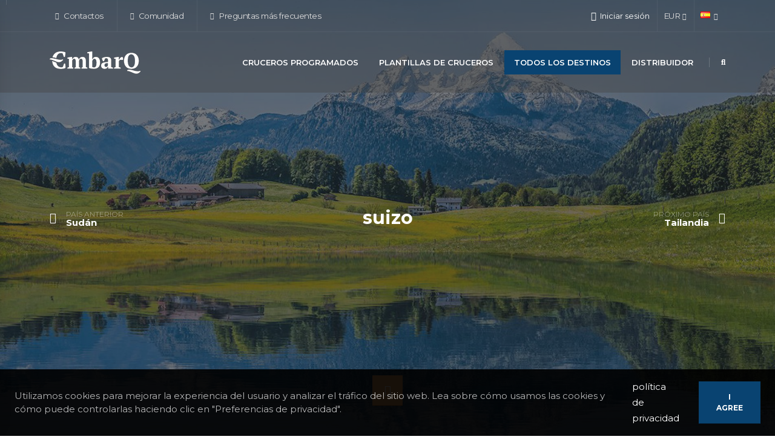

--- FILE ---
content_type: text/html; charset=utf-8
request_url: https://embarq.travel/es/todos-los-destinos/suizo/
body_size: 12390
content:




<!DOCTYPE html>
<html class="side-panel sticky-header-reveal" lang="es">
<head>
<!-- Google tag (gtag.js) -->
<script async src="https://www.googletagmanager.com/gtag/js?id=G-VPBZW46TRP"></script>
<script>
  window.dataLayer = window.dataLayer || [];
  function gtag(){dataLayer.push(arguments);}
  gtag('js', new Date());

  gtag('config', 'G-VPBZW46TRP');
</script>	<meta charset="utf-8">
	<meta http-equiv="X-UA-Compatible" content="IE=edge">

	<title>suizo</title>

	<meta name="author" content="EmbarQ">
	<meta name="copyright" content="Embarq &amp;copy; 2021-2023. All Rights Reserved." />

	<meta name="viewport" content="width=device-width, initial-scale=1, minimum-scale=1.0, shrink-to-fit=no">

	
	<meta name="description" content="">
	<link rel="canonical" href="https://embarq.travel/es/todos-los-destinos/suizo/" />

	<meta property="og:title" content="suizo" />
	<meta property="og:description" content="" />
	<meta property="og:type" content="website" />
	<meta property="og:url" content="https://embarq.travel/es/todos-los-destinos/suizo/" />
	<meta property="og:site_name" content="EmbarQ" />
	
	<meta property="og:image" content="https://embarq.travel/media/yaep3qdf/swiss.jpg?width=1200&height=630&v=1daa88055f9de90">



	<meta name="mailru-domain" content="I3iNvSRbS6j5h29r" />
	<meta name="google-site-verification" content="QJ83KL9uQ2DxLXvhRQpJJKjm7kLYLip8yYL2Tfd-ID8" />
	<meta name="yandex-verification" content="e018f0e4d993051f" />

	
<link rel="apple-touch-icon" sizes="180x180" href="/apple-touch-icon.png?v=2">
<link rel="icon" type="image/png" sizes="32x32" href="/favicon-32x32.png?v=2">
<link rel="icon" type="image/png" sizes="16x16" href="/favicon-16x16.png?v=2">
<link rel="manifest" href="/site.webmanifest?v=2">
<link rel="mask-icon" color="#3a5194" href="/safari-pinned-tab.svg?v=2">
<link rel="shortcut icon" href="/favicon.ico?v=2">
<meta name="msapplication-TileColor" content="#3a5194">
<meta name="theme-color" content="#3a5194">


	<link id="googleFonts" rel="stylesheet" type="text/css" href="https://fonts.googleapis.com/css?family=Montserrat:300,400,500,600,700,800%7CShadows&#x2B;Into&#x2B;Light&amp;display=swap">

	<link href="/sb/site-bundle-css.css.v639032109131839457" rel="stylesheet">
	
	

	<script type="application/ld&#x2B;json">
		{
			"@context": "http://schema.org",
			"@type": "Organization",
			"name": "EmbarQ",
			"url": "https://embarq.travel",
			"logo": "https://embarq.travel/img/logo_150x37.png",
			"sameAs" : ["https://www.facebook.com/embarqplanner","https://www.instagram.com/embarqtravel/","https://t.me/embarqplatform","https://www.youtube.com/channel/UCYKzNbw0Shwx_wA8CKSJ8sw"]
		}
	</script>
		<script type="application/ld&#x2B;json">
			{"@context":"https://schema.org","@type":"BreadcrumbList","itemListElement":[{"@type":"ListItem","position":1,"item":{"@id":"https://embarq.travel/es/","name":"EmbarQ"}},{"@type":"ListItem","position":2,"item":{"@id":"https://embarq.travel/es/todos-los-destinos/","name":"Todos los destinos"}},{"@type":"ListItem","position":3,"item":{"@id":"https://embarq.travel/es/todos-los-destinos/suizo/","name":"suizo"}}]}
		</script>

	<link href="/sb/custom-css.css.v639032109131839457" rel="stylesheet">

	<!-- Head Libs -->
	<script src="/vendor/modernizr/modernizr.min.js"></script>

	
	

</head>
<body data-plugin-page-transition>
	<div class="side-panel-wrapper">
		<button class="hamburguer-btn side-panel-close side-panel-toggle active" data-set-active="false" aria-label="Menu">
			<span class="close">
				<span></span>
				<span></span>
			</span>
		</button>
		
	
	<div class="header">
		<i class="fa fa-filter"></i> Filtro
	</div>
	<div class="inbSidePanelHeader"></div>
	<aside id="sidebar" class="sidebar">
		<div class="pb-4">
			
<h5 class="font-weight-semi-bold mb-1">Regiones:</h5>
<select id="filterRegionTags" multiple data-vendor-slimselect data-vendor-options='{ "placeholderText": "- Todas las Regiones -", "allowDeselect": true, "showSearch": false, "hideSelected": true }' onchange="view.applyFilter();">
</select>


		</div>
		<div class="pb-4">
			
<h5 class="font-weight-semi-bold mb-1">Tipos de destino:</h5>
<select id="filterPlaceTags" multiple data-vendor-slimselect data-vendor-options='{ "placeholderText": "- Todos los lugares -", "allowDeselect": true, "showSearch": false, "hideSelected": true }' onchange="view.applyFilter();">
		<option value="7254">Ciudad</option>
		<option value="4303">Verdor</option>
		<option value="4028">Isla</option>
		<option value="4174">Puerto continental</option>
		<option value="4298">La vida nocturna</option>
		<option value="4300">Popular</option>
		<option value="4299">Aislado</option>
		<option value="8014">Deportes</option>
		<option value="4142">Ciudad (1)</option>
		<option value="4143">Aldea</option>
</select>


		</div>
		<div class="pb-4">
			
<h5 class="font-weight-semi-bold mb-1">Actividades:</h5>
<select id="filterActivityTags" multiple data-vendor-slimselect data-vendor-options='{ "placeholderText": "- Todas las actividades -", "allowDeselect": true, "showSearch": false, "hideSelected": true }' onchange="view.applyFilter();">
		<option value="4141">Arquitectura</option>
		<option value="4691">Arte</option>
		<option value="4789">Bar</option>
		<option value="4153">Playa</option>
		<option value="4149">Cafeter&#xED;a</option>
		<option value="8151">C&#xE1;mping</option>
		<option value="4156">Castillo</option>
		<option value="4166">Cueva</option>
		<option value="4154">Iglesia</option>
		<option value="4163">Artesan&#xED;a</option>
		<option value="4145">Cultura</option>
		<option value="6061">Bailar</option>
		<option value="4302">Buceo</option>
		<option value="4793">Evento</option>
		<option value="17895">Festival</option>
		<option value="4312">Alimento</option>
		<option value="10378">Juego</option>
		<option value="4033">Hist&#xF3;rico</option>
		<option value="4313">Mercado</option>
		<option value="4317">Museo</option>
		<option value="4322">M&#xFA;sica</option>
		<option value="4034">Naturaleza</option>
		<option value="4297">La vida nocturna</option>
		<option value="4151">Restaurante</option>
		<option value="7927">Rom&#xE1;ntico</option>
		<option value="17691">Ciencia</option>
		<option value="5312">Compras</option>
		<option value="4704">Especial</option>
		<option value="4752">Deportes</option>
		<option value="4147">Tradicional</option>
		<option value="17894">Vista</option>
		<option value="10975">Bienestar</option>
		<option value="4296">Fauna silvestre</option>
		<option value="4314">Vino</option>
		<option value="4292">Taller</option>
		<option value="4714">Naufragio</option>
</select>



		</div>
		<div class="text-center">
			<button class="btn btn-tertiary inbButton side-panel-toggle side-panel-apply">Ver los resultados</button>
			<button class="btn btn-secondary inbButton btnInbReset side-panel-toggle side-panel-apply d-none" onclick="view.resetFilter();">Restablecer</button>
		</div>
	</aside>


	</div>

	<div class="body">
		
	

<header id="header" class="header-transparent header-semi-transparent header-semi-transparent-dark header-effect-shrink" data-plugin-options="{'stickyEnabled': true, 'stickyEffect': 'shrink', 'stickyEnableOnBoxed': true, 'stickyEnableOnMobile': true, 'stickyChangeLogo': false, 'stickyStartAt': 30, 'stickyHeaderContainerHeight': 70}">
	<div class="header-body border-top-0 bg-primary box-shadow-none">
        <div id="progressBar" class="progress">
			<div class="progress-bar progress-bar-primary progress-bar-striped progress-bar-animated active" role="progressbar" aria-valuenow="100" aria-valuemin="0" aria-valuemax="100" style="width: 100%" title="Cargando...">Cargando...</div>
        </div>


		<div class="header-top header-top-borders header-top-light-2-borders">
			<div class="container h-100">
				<div class="header-row h-100">
						<div class="header-column justify-content-start">
							<div class="header-row">
								<nav class="header-nav-top">
									<ul class="nav nav-pills">
											<li class="nav-item nav-item-anim-icon nav-item-borders py-2 d-none d-md-inline-flex">
												<a href="/es/contactos/" class="text-color-hover-light"><i class="fas fa-angle-right"></i> Contactos</a>
											</li>
											<li class="nav-item nav-item-anim-icon nav-item-borders py-2 d-none d-md-inline-flex">
												<a href="/es/comunidad/" class="text-color-hover-light"><i class="fas fa-angle-right"></i> Comunidad</a>
											</li>
											<li class="nav-item nav-item-anim-icon nav-item-borders py-2 d-none d-md-inline-flex">
												<a href="/es/acerca-de/preguntas-mas-frecuentes/" class="text-color-hover-light"><i class="fas fa-angle-right"></i> Preguntas m&#xE1;s frecuentes</a>
											</li>
									</ul>
								</nav>
							</div>
						</div>
					<div class="header-column justify-content-end">
						<div class="header-row">
							<nav class="header-nav-top">
								<ul class="nav nav-pills">
										<li class="nav-item nav-item-borders py-2 ps-3">
											<div class="header-nav-features header-nav-features-lg-show-border mx-0 px-0" style="margin-top: 6px;">



<div class="header-nav-feature header-nav-features-user d-inline-flex signin" id="headerAccount">
	<a id="SignInForm" href="#" class="header-nav-features-toggle line-height-initial text-center text-transform-none text-color-white">
		<i class="far fa-user"></i>
		<span class="font-weight-normal">Iniciar sesi&#xF3;n</span>
	</a>
	<div class="header-nav-features-dropdown header-nav-features-dropdown-mobile-fixed header-nav-features-dropdown-force-right" id="headerTopUserDropdown">
		<div class="signin-form">
			<div class="modal-header modal-legacy p-0 mb-3 no-borders">
				<h4 class="text-uppercase mb-0 font-weight-bold text-3">Iniciar sesi&#xF3;n</h4>
				<button type="button" class="btn-close" onclick="$('body').click();" aria-label=""></button>
			</div>

			

<form action="/es/todos-los-destinos/suizo/" enctype="multipart/form-data" id="form32b4e1b5acce473596861ae0682edc09" method="post">	<input type="hidden" id="RedirectUrl" name="RedirectUrl" value="" />
	<input type="hidden" id="AfterLoginAction" name="AfterLoginAction" value="" />
	<div class="form-group">
		<label class="form-label mb-1 text-2 opacity-8 required" for="Login">Apodo o email</label>
		<input class="form-control form-control-lg" type="text" data-val="true" data-val-maxlength="[MaxLengthError]" data-val-maxlength-max="50" data-val-required="Se requiere apodo o correo electr&#xF3;nico" id="Login" maxlength="50" name="Login" value="">
		<span class="field-validation-valid" data-valmsg-for="Login" data-valmsg-replace="true"></span>
	</div>
	<div class="form-group">
		<label class="form-label mb-1 text-2 opacity-8 required" for="Password">Contrase&#xF1;a</label> (<a href="#" data-target="#Password" data-show-text="Mostrar contrase&#xF1;a" data-hide-text="Ocultar contrase&#xF1;a" onclick="mainApp.togglePassword(this); return false;">Mostrar contrase&#xF1;a</a>)
		<input type="password" class="form-control form-control-lg" data-val="true" data-val-maxlength="[MaxLengthError]" data-val-maxlength-max="50" data-val-required="Contrase&#xF1;a obligatoria" id="Password" maxlength="50" name="Password">
		<span class="field-validation-valid" data-valmsg-for="Password" data-valmsg-replace="true"></span>
	</div>
	<div class="row pb-2 mx-1">
		<div class="form-group form-check col-lg-6 ps-1">
			<div class="form-check form-switch">
				<input type="checkbox" class="form-check-input" data-val="true" data-val-required="The Recordarme field is required." id="RememberMe" name="RememberMe" value="true">
				<label class="form-check-label" for="RememberMe">Recordarme</label>
			</div>
		</div>
		<div id="lostPasswordBlock" class="form-group col-lg-6 text-end line-height-initial">
			<a class="text-uppercase text-1 font-weight-bold text-color-dark" id="headerRecover" href="#">&#xBF;Has olvidado tu contrase&#xF1;a?</a>
		</div>
	</div>
	<div class="actions">
		<div class="row">
			<div class="col d-flex justify-content-start">
					<a href="https://www.facebook.com/v13.0/dialog/oauth?client_id=314478907494775&amp;redirect_uri=https%3A%2F%2Fembarq.travel%2Fumbraco%2Fsurface%2Fexternalauthenticationfb%2FLogin&amp;scope=email&amp;state=https%3A%2F%2Fembarq.travel%2Fes%2Ftodos-los-destinos%2Fsuizo%2F" class="mx-1" title="Iniciar sesi&#xF3;n con Facebook"><img src="/img/login-facebook.png" alt="Iniciar sesi&#xF3;n con Facebook" /></a>
					<a href="https://accounts.google.com/o/oauth2/v2/auth?client_id=566144087381-kfaoeqchmdcq12rrmbbss10f2rppham8.apps.googleusercontent.com&amp;redirect_uri=https%3A%2F%2Fembarq.travel%2Fumbraco%2Fsurface%2Fexternalauthenticationgg%2FLogin&amp;response_type=code&amp;scope=openid%20profile%20email&amp;access_type=offline&amp;include_granted_scopes=true&amp;prompt=consent&amp;state=https%3A%2F%2Fembarq.travel%2Fes%2Ftodos-los-destinos%2Fsuizo%2F" class="mx-1" title="Iniciar sesi&#xF3;n con Google"><img src="/img/login-google.png" alt="Iniciar sesi&#xF3;n con Google" /></a>
			</div>
			<div class="col d-flex justify-content-end">
				<button type="button" class="btn btn-primary mt-0" data-url="/umbraco/api/authvalues/Check?culture=es" onclick="embarq.loginForm.check(this);">Iniciar sesi&#xF3;n</button>
			</div>
		</div>
	</div>
<input name="__RequestVerificationToken" type="hidden" value="CfDJ8DNukcPygwJPjJlvd-09D0NWVx9jXTvm9Cr_ZUMmajswUbOLcUZUWtA7zVKRB7qQ1pmfDmF2QIKASoI9V_eYGXq1St5kv_dhzJyPx6--uaYSgC5ZUwvlu7Y18Ebp449sDeMSs1xDuMagnYATy-ib6C0" /><input name="ufprt" type="hidden" value="CfDJ8DNukcPygwJPjJlvd-09D0OyJS2-xFG2cUwgmw6rAXcD8Eh8ZJkjX_PeSUqfQ34U-rf5UiGrEMpSrxFyMTvAen0Q7xAIOHhY5QU38w3TKCTV6LZt9Erm1qDpA0O4ncWk0ZUMnlIyOvvytz24KIcEf8Y" /><input name="RememberMe" type="hidden" value="false"></form>

			<div class="extra-actions">
				<p>&#xBF;Todav&#xED;a no tienes una cuenta? <a href="#" id="headerSignUp" class="text-uppercase text-1 font-weight-bold text-color-dark">Registrarse</a></p>
			</div>
		</div>

		<div class="signup-form">
			<div class="modal-header modal-legacy p-0 mb-3 no-borders">
				<h4 class="text-uppercase mb-0 font-weight-bold text-3">&#xDA;nete a nosotros</h4>
				<button type="button" class="btn-close" onclick="$('body').click();" aria-label=""></button>
			</div>

			

<form method="post" onsubmit="embarq.registration.submit(this); return false;" action="/umbraco/api/authvalues/Registration">
	<input type="hidden" data-val="true" data-val-required="[RequiredError]" id="Culture" name="Culture" value="es" />

	<div class="form-group">
		<label class="form-label mb-1 text-2 opacity-8 required" for="NewUsername">Apodo</label>
		<input class="form-control form-control-lg" type="text" data-val="true" data-val-maxlength="[MaxLengthError]" data-val-maxlength-max="20" data-val-regex="El apodo s&#xF3;lo puede contener letras, n&#xFA;meros y los s&#xED;mbolos [-._@&#x2B;]." data-val-regex-pattern="[A-Za-z0-9\-._\@&#x2B;]&#x2B;" data-val-required="Apodo obligatorio" id="NewUsername" maxlength="20" name="NewUsername" value="">
		<span class="field-validation-valid" data-valmsg-for="NewUsername" data-valmsg-replace="true"></span>
	</div>
	<div class="form-group">
		<label class="form-label mb-1 text-2 opacity-8 required" for="NewEmail">Correo electr&#xF3;nico</label>
		<input class="form-control form-control-lg" type="email" data-val="true" data-val-email="No parece un e-mail v&#xE1;lido" data-val-maxlength="[MaxLengthError]" data-val-maxlength-max="50" data-val-regex="No parece un e-mail v&#xE1;lido" data-val-regex-pattern="[A-Za-z0-9._%&#x2B;-]&#x2B;@[A-Za-z0-9.-]&#x2B;\.[A-Za-z]{2,12}" data-val-required="Correo electr&#xF3;nico obligatorio" id="NewEmail" maxlength="50" name="NewEmail" value="">
		<span class="field-validation-valid" data-valmsg-for="NewEmail" data-valmsg-replace="true"></span>
	</div>
	<div class="form-group">
		<label class="form-label mb-1 text-2 opacity-8 required" for="NewPassword">Contrase&#xF1;a</label> (<a href="#" data-target="#NewPassword" data-show-text="Mostrar contrase&#xF1;a" data-hide-text="Ocultar contrase&#xF1;a" onclick="mainApp.togglePassword(this); return false;">Mostrar contrase&#xF1;a</a>)
		<input type="password" class="form-control form-control-lg" data-val="true" data-val-maxlength="[MaxLengthError]" data-val-maxlength-max="50" data-val-minlength="La contrase&#xF1;a debe tener al menos 8 caracteres" data-val-minlength-min="8" data-val-required="Contrase&#xF1;a obligatoria" id="NewPassword" maxlength="50" name="NewPassword">
		<span class="field-validation-valid" data-valmsg-for="NewPassword" data-valmsg-replace="true"></span>
	</div>

	<div class="actions">
		<div class="row">
				<div class="col text-start line-height-initial text-1">
					Al hacer clic en "Únete a nosotros", aceptas nuestros <a href="#" onclick="mainApp.modalForm.show('/umbraco/surface/textpagesurface/ShowTextPageForm?key=fabe1a30-3cae-4a92-8afa-0706e2b338d3&culture=es', {size: 'modal-xl', scrollable: true, stopPropagation: true});return false;">Términos y condiciones</a> y <a href="#" onclick="mainApp.modalForm.show('/umbraco/surface/textpagesurface/ShowTextPageForm?key=8d6380e3-526f-4f85-9708-fcf03e0e4a4e&culture=es', {size: 'modal-xl', scrollable: true, stopPropagation: true});return false;">política de privacidad</a>.
				</div>
			<div class="col text-end">
				<button type="submit" class="btn btn-success inbButton">&#xDA;nete a nosotros</button>
			</div>
		</div>
	</div>
<input name="__RequestVerificationToken" type="hidden" value="CfDJ8DNukcPygwJPjJlvd-09D0NWVx9jXTvm9Cr_ZUMmajswUbOLcUZUWtA7zVKRB7qQ1pmfDmF2QIKASoI9V_eYGXq1St5kv_dhzJyPx6--uaYSgC5ZUwvlu7Y18Ebp449sDeMSs1xDuMagnYATy-ib6C0" /></form>


			<div class="extra-actions">
				<p>&#xBF;Ya tienes una cuenta? <a href="#" id="headerSignIn" class="text-uppercase text-1 font-weight-bold text-color-dark">Iniciar sesi&#xF3;n</a></p>
			</div>
		</div>

		<div class="recover-form">
			<h5 class="text-uppercase mb-2 pb-1 font-weight-bold text-3">Restablecer mi contrase&#xF1;a</h5>
			<p class="text-2 mb-4">Rellene el siguiente formulario para recibir un correo electr&#xF3;nico con el c&#xF3;digo de autorizaci&#xF3;n necesario para restablecer su contrase&#xF1;a</p>

			

<form method="post" onsubmit="embarq.resetPassword1.submit(this); return false;" action="/umbraco/api/authvalues/ResetPassword1">
	<input type="hidden" data-val="true" data-val-required="[RequiredError]" id="ResetCulture" name="ResetCulture" value="es" />
	<input type="hidden" id="Token" name="Token" value="" />
	<input type="hidden" data-val="true" data-val-required="The Action field is required." id="Action" name="Action" value="form_resetpassword" />

	<div class="form-group">
		<label class="form-label mb-1 text-2 opacity-8 required" for="ResetUsername">Apodo</label>
		<input class="form-control form-control-lg" type="text" data-val="true" data-val-maxlength="[MaxLengthError]" data-val-maxlength-max="20" data-val-required="Apodo obligatorio" id="ResetUsername" maxlength="20" name="ResetUsername" value="">
		<span class="field-validation-valid" data-valmsg-for="ResetUsername" data-valmsg-replace="true"></span>
	</div>
	<div class="actions">
		<div class="row">
			<div class="col d-flex justify-content-end">
				<button type="submit" class="btn btn-success inbButton">Restablecer</button>
			</div>
		</div>
	</div>
<input name="__RequestVerificationToken" type="hidden" value="CfDJ8DNukcPygwJPjJlvd-09D0NWVx9jXTvm9Cr_ZUMmajswUbOLcUZUWtA7zVKRB7qQ1pmfDmF2QIKASoI9V_eYGXq1St5kv_dhzJyPx6--uaYSgC5ZUwvlu7Y18Ebp449sDeMSs1xDuMagnYATy-ib6C0" /></form>


			<div class="extra-actions">
				<p>&#xBF;Ya tienes una cuenta? <a href="#" id="headerRecoverCancel" class="text-uppercase text-1 font-weight-bold text-color-dark">Iniciar sesi&#xF3;n</a></p>
			</div>
		</div>
	</div>
</div>
											</div>
										</li>
									<li class="nav-item nav-item-borders py-2 px-0 dropdown">
										<a class="nav-link text-color-hover-light" href="#" role="button" id="dropdownCurrency" data-bs-toggle="dropdown" aria-haspopup="true" aria-expanded="false">
											<span id="currentCurrency">EUR</span>
											<i class="fas fa-angle-down"></i>
										</a>
										<div class="dropdown-menu dropdown-menu-end" aria-labelledby="dropdownCurrency">
											<a class="dropdown-item" href="#" onclick="embarq.currency.setCurrency('eur');return false;">
												<img src="/img/blank_16x11.gif" class="flag flag-eu" alt="EUR" />
												<span id="currencyEur" class="font-weight-bold text-primary">EUR</span>
											</a>
											<a class="dropdown-item" href="#" onclick="embarq.currency.setCurrency('usd');return false;">
												<img src="/img/blank_16x11.gif" class="flag flag-us" alt="USD" />
												<span id="currencyUsd" class="">USD</span>
											</a>
											<a class="dropdown-item" href="#" onclick="embarq.currency.setCurrency('gbp');return false;">
												<img src="/img/blank_16x11.gif" class="flag flag-gb" alt="GBP" />
												<span id="currencyGbp" class="">GBP</span>
											</a>
										</div>
									</li>
										<li class="nav-item nav-item-borders py-2 px-0 dropdown">
											<a class="nav-link text-color-hover-light" href="#" role="button" id="dropdownLanguage" data-bs-toggle="dropdown" aria-haspopup="true" aria-expanded="false">
												<img src="/img/blank_16x11.gif" class="flag flag-es align-baseline" alt="Espa&#xF1;ol" />
												<i class="fas fa-angle-down"></i>
											</a>
											<div class="dropdown-menu dropdown-menu-end" aria-labelledby="dropdownLanguage">
												<a class="dropdown-item" href="/umbraco/surface/languagesurface/Switch?culture=en&currentPageId=21889">
													<img src="/img/blank_16x11.gif" class="flag flag-us" alt="English" />
English												</a>
													<a class="dropdown-item" href="/umbraco/surface/languagesurface/Switch?culture=de&currentPageId=21889">
														<img src="/img/blank_16x11.gif" class="flag flag-de" alt="Deutsch" />
Deutsch													</a>
													<a class="dropdown-item" href="/umbraco/surface/languagesurface/Switch?culture=es&currentPageId=21889">
														<img src="/img/blank_16x11.gif" class="flag flag-es" alt="Espa&#xF1;ol" />
															<b class="text-primary">Espa&#xF1;ol</b>
													</a>
													<a class="dropdown-item" href="/umbraco/surface/languagesurface/Switch?culture=fr&currentPageId=21889">
														<img src="/img/blank_16x11.gif" class="flag flag-fr" alt="Fran&#xE7;ais" />
Fran&#xE7;ais													</a>
											</div>
										</li>
								</ul>
							</nav>
						</div>
					</div>						
				</div>
			</div>
		</div>

		<div class="header-container container">
            <div class="header-row">
				<div class="header-column">
					<div class="header-row">
						<div class="header-logo">
								<a href="/es/">
									<img alt="EmbarQ" width="150" height="37" data-sticky-width="120" data-sticky-height="30" src="/img/logo_150x37_white.png">
								</a>
						</div>
					</div>
				</div>
				<div class="header-column justify-content-end">
					<div class="header-row">
						<div class="header-nav header-nav-dropdowns-dark header-nav-light-text order-2 order-lg-1">
							<div class="header-nav-main header-nav-main-mobile-dark">
								<nav class="collapse">
									<ul class="nav nav-pills" id="mainNav">
												<li class="dropdown">
														<a href="/es/cruceros-programados/" class="dropdown-item text-color-white">Cruceros Programados</a>
												</li>
												<li class="dropdown">
														<a href="/es/plantillas-de-cruceros/" class="dropdown-item text-color-white">Plantillas de cruceros</a>
												</li>
												<li class="dropdown">
														<a href="/es/todos-los-destinos/" class="dropdown-item text-color-white active" rel="noopener noreferrer nofollow">Todos los destinos</a>
												</li>
												<li class="dropdown">
														<a href="/es/distribuidor/" class="dropdown-item text-color-white">Distribuidor</a>
												</li>
									</ul>
								</nav>
							</div>
							<button class="btn header-btn-collapse-nav" data-bs-toggle="collapse" data-bs-target=".header-nav-main nav">
								<i class="fas fa-bars"></i>
							</button>
						</div>
							<div class="header-nav-features header-nav-features-light header-nav-features-no-border header-nav-features-lg-show-border order-1 order-lg-2">
                                <div class="header-nav-feature header-nav-features-search header-nav-features-search-reveal d-inline-flex">
									<a href="#" class="header-nav-features-search-show-icon d-inline-flex text-decoration-none" aria-label="Buscar en"><i class="fas fa-search header-nav-top-icon"></i></a>
                                </div>
							</div>
					</div>
				</div>
			</div>
		</div>
	</div>
		<div class="header-nav-features header-nav-features-light header-nav-features-no-border header-nav-features-lg-show-border order-1 order-lg-2">
			<div class="header-nav-feature header-nav-features-search header-nav-features-search-reveal header-nav-features-search-reveal-big-search header-nav-features-search-reveal-big-search-full">
				<div class="container">
					<div class="row h-100 d-flex">
						<div class="col h-100 d-flex">
							<form role="search" class="d-flex h-100 w-100" action="/es/search/" method="get">
								<div class="big-search-header input-group">
									<input class="form-control text-1" id="headerSearch" name="q" type="search" value="" placeholder="Escriba la cadena de b&#xFA;squeda...">
									<a href="#" class="header-nav-features-search-hide-icon"><i class="fas fa-times header-nav-top-icon"></i></a>
								</div>
							</form>
						</div>
					</div>
				</div>
			</div>
		</div>
</header>


		<div role="main" class="main" id="main">
			







	

<section class="section overlay overlay-show overlay-op-6 border-0 m-0 page-header" style="background-image: url(/media/yaep3qdf/swiss.jpg?width=1903&amp;height=1080&amp;v=1daa88055f9de90); background-size: cover; background-position: center; height: 100vh;">
	<div class="container h-100">
		<div class="row align-items-center justify-content-center h-100">
			<div class="col-6 col-md-4 order-2 order-md-1">
					<a href="/es/todos-los-destinos/sudan/" class="portfolio-prev text-decoration-none d-block appear-animation" data-appear-animation="fadeInRightShorter">
						<div class="d-flex align-items-center line-height-1">
							<i class="fas fa-arrow-left text-4 me-3 text-white"></i>
							<div class="line-height-1">
								<span class="opacity-4 text-1 text-white text-uppercase">Pa&#xED;s anterior</span>
								<h4 class="font-weight-bold text-3 mb-0 text-white line-height-1">Sud&#xE1;n</h4>
							</div>
						</div>
					</a>
			</div>
			<div class="col-md-4 order-1 order-md-2 align-self-center text-center">
				<h1 class="font-weight-bold">suizo</h1>
			</div>
			<div class="col-6 col-md-4 order-3">
					<a href="/es/todos-los-destinos/tailandia/" class="portfolio-next text-decoration-none d-block float-end appear-animation" data-appear-animation="fadeInLeftShorter">
						<div class="d-flex align-items-center text-end line-height-1">
							<div class="line-height-1">
								<span class="opacity-4 text-1 text-white text-uppercase">Pr&#xF3;ximo pa&#xED;s</span>
								<h4 class="font-weight-bold text-3 mb-0 text-white line-height-1">Tailandia</h4>
							</div>
							<i class="fas fa-arrow-right text-4 ms-3 text-white"></i>
						</div>
					</a>
			</div>
		</div>
	</div>
	<div class="page-header-extra-button text-center">
		<a href="#contentTop" data-hash="" data-hash-offset="0" data-hash-offset-lg="70" class="btn btn-secondary btn-rounded-icon text-4" aria-label="Mostrar m&#xE1;s"><i class="fas fa-arrow-down"></i></a>
	</div>
</section>



	<section class="page-header bg-color-grey border-bottom border-width-1 py-2" id="contentTop">
		<div class="container">
			<div class="row">
				<div class="col align-self-center p-static">
					<ul class="breadcrumb d-block">
						<li><a href="/es/"><i class="fas fa-home"></i></a></li>
								<li><a href="/es/todos-los-destinos/">Todos los destinos</a></li>
								<li class="active">suizo</li>
					</ul>
				</div>
			</div>
		</div>
	</section>









<div class="container mt-5">
	<div id="placesContainerFilter" class="text-center mb-5 d-none">
		<button class="btn btn-sm btn-tertiary side-panel-toggle text-uppercase" data-extra-class="side-panel-right"><i class="fa fa-filter"></i> Filtro</button>
		<button class="btn btn-sm btn-secondary btnInbReset text-uppercase" onclick="view.resetFilter();">Restablecer</button>
	</div>
	<div id="placesContainer" class="row mt-5" data-url="/umbraco/surface/placesurface/List?placeCountryId=21889&culture=es"></div>
	<div id="btnLoadMoreWrapper" class="row mt-5">
		<div class="col">
			<div id="loadMoreLoader" class="portfolio-load-more-loader">
				<div class="bounce-loader">
					<div class="bounce1"></div>
					<div class="bounce2"></div>
					<div class="bounce3"></div>
				</div>
			</div>
			<div class="text-center">
				<button id="btnLoadMore" type="button" class="btn-portfolio-infinite-scroll btn btn-tertiary inbButton"><i class="fa fa-arrow-down"></i> Mostrar m&#xE1;s</button>
			</div>
		</div>
	</div>
</div>









		</div>
		
	

<div class="inbFooterTop mt-5"></div>
<footer id="footer" class="bg-primary">
	<div class="container py-4 mb-lg-0">
		<div class="row">
				<div class="col-lg-4 order-0">
					<div class="row">
						<div class="col-6">
							<ul class="list list-icons list-icons-sm">
									<li>
										<i class="fas fa-angle-right text-color-white"></i>
										<a href="/es/comunidad/" class="link-hover-style-1"> Comunidad</a>
									</li>
									<li>
										<i class="fas fa-angle-right text-color-white"></i>
										<a href="/es/archivo-de-cruceros/" class="link-hover-style-1"> Archivo de cruceros</a>
									</li>
									<li>
										<i class="fas fa-angle-right text-color-white"></i>
										<a href="/es/acerca-de/" class="link-hover-style-1"> Acerca de</a>
									</li>
									<li>
										<i class="fas fa-angle-right text-color-white"></i>
										<a href="/es/contactos/" class="link-hover-style-1"> Contactos</a>
									</li>
							</ul>
						</div>
						<div class="col-6">
							<ul class="list list-icons list-icons-sm">
									<li>
										<i class="fas fa-angle-right text-color-white"></i>
										<a href="/es/terminos-y-condiciones/" class="link-hover-style-1"> T&#xE9;rminos y condiciones</a>
									</li>
									<li>
										<i class="fas fa-angle-right text-color-white"></i>
										<a href="/es/politica-de-privacidad/" class="link-hover-style-1"> pol&#xED;tica de privacidad</a>
									</li>
									<li>
										<i class="fas fa-angle-right text-color-white"></i>
										<a href="/es/sitemap/" class="link-hover-style-1"> Sitemap</a>
									</li>
							</ul>
						</div>
					</div>
					</div>
			
			<div class="col-lg-4 text-center order-2 order-lg-1">
				<img src="/img/sign.png" class="img-fluid" alt="EmbarQ" />
			</div>

			<div class="col-lg-4 text-center order-1 order-lg-2">
					<p class="text-8 text-color-light font-weight-light">
						<i class="fas fa-phone-square"></i> <a href="tel:&#x2B;34 6666 19380" class="text-decoration-none text-color-light">&#x2B;34 6666 19380</a>
					</p>
				<ul class="social-icons social-icons-clean social-icons-big social-icons-opacity-light social-icons-icon-light mt-1">
					<li class="social-icons-email">
						<a href="mailto:sales@cruisesalesconsulting.com" title="sales@cruisesalesconsulting.com" class="bg-color-primary text-5 mb-2"><i class="fas fa-envelope"></i></a>
					</li>
						<li class="social-icons-facebook">
							<a href="https://www.facebook.com/embarqplanner" target="_blank" rel="noopener noreferrer nofollow" title="Facebook" class="bg-color-primary text-5 mb-2"><i class="fab fa-facebook-f text-2"></i></a>
						</li>
						<li class="social-icons-instagram">
							<a href="https://www.instagram.com/embarqtravel/" target="_blank" rel="noopener noreferrer nofollow" title="Instagram" class="bg-color-primary text-5 mb-2"><i class="fab fa-instagram text-2"></i></a>
						</li>
						<li class="social-icons-telegram">
							<a href="https://t.me/embarqplatform" target="_blank" rel="noopener noreferrer nofollow" title="Telegram" class="bg-color-primary text-5 mb-2"><i class="fab fa-telegram text-2"></i></a>
						</li>
						<li class="social-icons-youtube">
							<a href="https://www.youtube.com/channel/UCYKzNbw0Shwx_wA8CKSJ8sw" target="_blank" rel="noopener noreferrer nofollow" title="Youtube" class="bg-color-primary text-5 mb-2"><i class="fab fa-youtube text-2"></i></a>
						</li>
				</ul>
				<button class="btn btn-outline btn-secondary inbButton btn-with-arrow-solid mb-4" data-url="/umbraco/surface/feedbacksurface/ShowFeedbackForm?culture=es" onclick="embarq.modalForm.show(this);">Env&#xED;anos un mensaje <span class="fas fa-chevron-right bg-color-primary"></span></button>
			</div>
		</div>
	</div>
	<div class="container">
		<div class="footer-copyright bg-primary py-3">
			<div class="row">
				<div class="col-12 text-center">
					<p class="mb-0">
						<strong>EmbarQ</strong> - Embarq &copy; 2021-2023. All Rights Reserved. (es)<br/>
						This site is protected by reCAPTCHA and the Google <a href="https://policies.google.com/privacy" target="_blank" rel="noopener noreferrer nofollow">Privacy Policy</a> and <a href="https://policies.google.com/terms" target="_blank" rel="noopener noreferrer nofollow">Terms of Service</a> apply.
					</p>
				</div>
			</div>
		</div>
	</div>
</footer>


	</div>

	<!-- GDPR Bar -->
	<div class="gdpr-bar" data-plugin-gdpr>
		<div class="gdpr-bar-description">
			<p class="text-color-light opacity-7 mb-0">Utilizamos cookies para mejorar la experiencia del usuario y analizar el tr&#xE1;fico del sitio web. Lea sobre c&#xF3;mo usamos las cookies y c&#xF3;mo puede controlarlas haciendo clic en &quot;Preferencias de privacidad&quot;.</p>
		</div>
		<div class="gdpr-bar-actions">
				<a href="/es/politica-de-privacidad/" class="text-decoration-none text-color-light">pol&#xED;tica de privacidad</a>
			<a href="#" class="gdpr-agree-trigger text-decoration-none btn btn-primary btn-modern btn-px-4 py-3 font-weight-bold">I Agree</a>
		</div>
	</div>

	<!-- GDPR Preferences Popup -->
	<div class="gdpr-preferences-popup">
		<form class="gdpr-preferences-form">
			<input type="hidden" name="cookies_consent[]" class="gdpr-input" value="privacy-policy" />
			<input type="hidden" name="cookies_consent[]" class="gdpr-input" value="cdn" />
		</form>
	</div>


	
<script>
	var confirmDialogDict = {
		dictButtonConfirm: 'Confirmar',
		dictButtonCancel: 'Cancelar'
	};
	var dropzoneDict = {
		dictDefaultMessage: '<h4>Suelte el archivo aquí para cargarlo</h4>(o haga clic aquí)',
		dictMaxFilesExceeded: 'Excede el m&#xE1;ximo de archivos: {{maxFiles}}',
		dictFileTooBig: '&#xA1;El archivo es demasiado grande! El tama&#xF1;o m&#xE1;ximo del {{maxFilesize}} Mb; archivo actual es {{filesize}} Mb',
		dictInvalidFileType: 'Extensi&#xF3;n de archivo incorrecta',
		dictSuccess: 'La imagen se ha cargado correctamente'
	};
	var favorites = {
		dictAdd: 'A&#xF1;adir a favoritos',
		dictRemove: 'Eliminar de favoritos'
	}
</script>

	
	
	<div id="modalForm" class="modal fade" tabindex="-1" role="dialog" aria-hidden="true" data-bs-backdrop="static" data-bs-focus="false">
	<div class="modal-dialog modal-dialog-centered">
		<div class="modal-content">
		</div>
	</div>
</div>
<div id="toast-container" data="1" class="toast-container position-fixed bottom-0 end-0 p-3">
</div>

<!-- The Gallery as lightbox dialog, should be a document body child element -->
<div id="blueimp-gallery" class="blueimp-gallery" aria-label="image gallery" aria-modal="true" role="dialog" data-continuous="false">
	<div class="slides" aria-live="polite"></div>
	<h3 class="title"></h3>
	<a href="javascript:void(null);" class="prev" aria-controls="blueimp-gallery" aria-label="previous slide" aria-keyshortcuts="ArrowLeft"></a>
	<a href="javascript:void(null);" class="next" aria-controls="blueimp-gallery" aria-label="next slide" aria-keyshortcuts="ArrowRight"></a>
	<a href="javascript:void(null);" class="close" aria-controls="blueimp-gallery" aria-label="close" aria-keyshortcuts="Escape"></a>
	<a href="javascript:void(null);" class="play-pause" aria-controls="blueimp-gallery" aria-label="play slideshow" aria-keyshortcuts="Space" aria-pressed="false" role="button"></a>
	<ol class="indicator"></ol>
</div>




	<script src="/sb/site-bundle-js.js.v639032109131839457"></script>

	<script>
		Dropzone.autoDiscover = false;
	</script>
	
	
	<script src="/js/views/place-country.js"></script>



			<script src="https://www.google.com/recaptcha/api.js?render=6Lcrbp8qAAAAAIVOaMvRmena7wEKdk81VRPOHldV"></script>


</body>
</html>




--- FILE ---
content_type: text/html; charset=utf-8
request_url: https://www.google.com/recaptcha/api2/anchor?ar=1&k=6Lcrbp8qAAAAAIVOaMvRmena7wEKdk81VRPOHldV&co=aHR0cHM6Ly9lbWJhcnEudHJhdmVsOjQ0Mw..&hl=en&v=7gg7H51Q-naNfhmCP3_R47ho&size=invisible&anchor-ms=20000&execute-ms=30000&cb=dh4y105ycq68
body_size: 48417
content:
<!DOCTYPE HTML><html dir="ltr" lang="en"><head><meta http-equiv="Content-Type" content="text/html; charset=UTF-8">
<meta http-equiv="X-UA-Compatible" content="IE=edge">
<title>reCAPTCHA</title>
<style type="text/css">
/* cyrillic-ext */
@font-face {
  font-family: 'Roboto';
  font-style: normal;
  font-weight: 400;
  font-stretch: 100%;
  src: url(//fonts.gstatic.com/s/roboto/v48/KFO7CnqEu92Fr1ME7kSn66aGLdTylUAMa3GUBHMdazTgWw.woff2) format('woff2');
  unicode-range: U+0460-052F, U+1C80-1C8A, U+20B4, U+2DE0-2DFF, U+A640-A69F, U+FE2E-FE2F;
}
/* cyrillic */
@font-face {
  font-family: 'Roboto';
  font-style: normal;
  font-weight: 400;
  font-stretch: 100%;
  src: url(//fonts.gstatic.com/s/roboto/v48/KFO7CnqEu92Fr1ME7kSn66aGLdTylUAMa3iUBHMdazTgWw.woff2) format('woff2');
  unicode-range: U+0301, U+0400-045F, U+0490-0491, U+04B0-04B1, U+2116;
}
/* greek-ext */
@font-face {
  font-family: 'Roboto';
  font-style: normal;
  font-weight: 400;
  font-stretch: 100%;
  src: url(//fonts.gstatic.com/s/roboto/v48/KFO7CnqEu92Fr1ME7kSn66aGLdTylUAMa3CUBHMdazTgWw.woff2) format('woff2');
  unicode-range: U+1F00-1FFF;
}
/* greek */
@font-face {
  font-family: 'Roboto';
  font-style: normal;
  font-weight: 400;
  font-stretch: 100%;
  src: url(//fonts.gstatic.com/s/roboto/v48/KFO7CnqEu92Fr1ME7kSn66aGLdTylUAMa3-UBHMdazTgWw.woff2) format('woff2');
  unicode-range: U+0370-0377, U+037A-037F, U+0384-038A, U+038C, U+038E-03A1, U+03A3-03FF;
}
/* math */
@font-face {
  font-family: 'Roboto';
  font-style: normal;
  font-weight: 400;
  font-stretch: 100%;
  src: url(//fonts.gstatic.com/s/roboto/v48/KFO7CnqEu92Fr1ME7kSn66aGLdTylUAMawCUBHMdazTgWw.woff2) format('woff2');
  unicode-range: U+0302-0303, U+0305, U+0307-0308, U+0310, U+0312, U+0315, U+031A, U+0326-0327, U+032C, U+032F-0330, U+0332-0333, U+0338, U+033A, U+0346, U+034D, U+0391-03A1, U+03A3-03A9, U+03B1-03C9, U+03D1, U+03D5-03D6, U+03F0-03F1, U+03F4-03F5, U+2016-2017, U+2034-2038, U+203C, U+2040, U+2043, U+2047, U+2050, U+2057, U+205F, U+2070-2071, U+2074-208E, U+2090-209C, U+20D0-20DC, U+20E1, U+20E5-20EF, U+2100-2112, U+2114-2115, U+2117-2121, U+2123-214F, U+2190, U+2192, U+2194-21AE, U+21B0-21E5, U+21F1-21F2, U+21F4-2211, U+2213-2214, U+2216-22FF, U+2308-230B, U+2310, U+2319, U+231C-2321, U+2336-237A, U+237C, U+2395, U+239B-23B7, U+23D0, U+23DC-23E1, U+2474-2475, U+25AF, U+25B3, U+25B7, U+25BD, U+25C1, U+25CA, U+25CC, U+25FB, U+266D-266F, U+27C0-27FF, U+2900-2AFF, U+2B0E-2B11, U+2B30-2B4C, U+2BFE, U+3030, U+FF5B, U+FF5D, U+1D400-1D7FF, U+1EE00-1EEFF;
}
/* symbols */
@font-face {
  font-family: 'Roboto';
  font-style: normal;
  font-weight: 400;
  font-stretch: 100%;
  src: url(//fonts.gstatic.com/s/roboto/v48/KFO7CnqEu92Fr1ME7kSn66aGLdTylUAMaxKUBHMdazTgWw.woff2) format('woff2');
  unicode-range: U+0001-000C, U+000E-001F, U+007F-009F, U+20DD-20E0, U+20E2-20E4, U+2150-218F, U+2190, U+2192, U+2194-2199, U+21AF, U+21E6-21F0, U+21F3, U+2218-2219, U+2299, U+22C4-22C6, U+2300-243F, U+2440-244A, U+2460-24FF, U+25A0-27BF, U+2800-28FF, U+2921-2922, U+2981, U+29BF, U+29EB, U+2B00-2BFF, U+4DC0-4DFF, U+FFF9-FFFB, U+10140-1018E, U+10190-1019C, U+101A0, U+101D0-101FD, U+102E0-102FB, U+10E60-10E7E, U+1D2C0-1D2D3, U+1D2E0-1D37F, U+1F000-1F0FF, U+1F100-1F1AD, U+1F1E6-1F1FF, U+1F30D-1F30F, U+1F315, U+1F31C, U+1F31E, U+1F320-1F32C, U+1F336, U+1F378, U+1F37D, U+1F382, U+1F393-1F39F, U+1F3A7-1F3A8, U+1F3AC-1F3AF, U+1F3C2, U+1F3C4-1F3C6, U+1F3CA-1F3CE, U+1F3D4-1F3E0, U+1F3ED, U+1F3F1-1F3F3, U+1F3F5-1F3F7, U+1F408, U+1F415, U+1F41F, U+1F426, U+1F43F, U+1F441-1F442, U+1F444, U+1F446-1F449, U+1F44C-1F44E, U+1F453, U+1F46A, U+1F47D, U+1F4A3, U+1F4B0, U+1F4B3, U+1F4B9, U+1F4BB, U+1F4BF, U+1F4C8-1F4CB, U+1F4D6, U+1F4DA, U+1F4DF, U+1F4E3-1F4E6, U+1F4EA-1F4ED, U+1F4F7, U+1F4F9-1F4FB, U+1F4FD-1F4FE, U+1F503, U+1F507-1F50B, U+1F50D, U+1F512-1F513, U+1F53E-1F54A, U+1F54F-1F5FA, U+1F610, U+1F650-1F67F, U+1F687, U+1F68D, U+1F691, U+1F694, U+1F698, U+1F6AD, U+1F6B2, U+1F6B9-1F6BA, U+1F6BC, U+1F6C6-1F6CF, U+1F6D3-1F6D7, U+1F6E0-1F6EA, U+1F6F0-1F6F3, U+1F6F7-1F6FC, U+1F700-1F7FF, U+1F800-1F80B, U+1F810-1F847, U+1F850-1F859, U+1F860-1F887, U+1F890-1F8AD, U+1F8B0-1F8BB, U+1F8C0-1F8C1, U+1F900-1F90B, U+1F93B, U+1F946, U+1F984, U+1F996, U+1F9E9, U+1FA00-1FA6F, U+1FA70-1FA7C, U+1FA80-1FA89, U+1FA8F-1FAC6, U+1FACE-1FADC, U+1FADF-1FAE9, U+1FAF0-1FAF8, U+1FB00-1FBFF;
}
/* vietnamese */
@font-face {
  font-family: 'Roboto';
  font-style: normal;
  font-weight: 400;
  font-stretch: 100%;
  src: url(//fonts.gstatic.com/s/roboto/v48/KFO7CnqEu92Fr1ME7kSn66aGLdTylUAMa3OUBHMdazTgWw.woff2) format('woff2');
  unicode-range: U+0102-0103, U+0110-0111, U+0128-0129, U+0168-0169, U+01A0-01A1, U+01AF-01B0, U+0300-0301, U+0303-0304, U+0308-0309, U+0323, U+0329, U+1EA0-1EF9, U+20AB;
}
/* latin-ext */
@font-face {
  font-family: 'Roboto';
  font-style: normal;
  font-weight: 400;
  font-stretch: 100%;
  src: url(//fonts.gstatic.com/s/roboto/v48/KFO7CnqEu92Fr1ME7kSn66aGLdTylUAMa3KUBHMdazTgWw.woff2) format('woff2');
  unicode-range: U+0100-02BA, U+02BD-02C5, U+02C7-02CC, U+02CE-02D7, U+02DD-02FF, U+0304, U+0308, U+0329, U+1D00-1DBF, U+1E00-1E9F, U+1EF2-1EFF, U+2020, U+20A0-20AB, U+20AD-20C0, U+2113, U+2C60-2C7F, U+A720-A7FF;
}
/* latin */
@font-face {
  font-family: 'Roboto';
  font-style: normal;
  font-weight: 400;
  font-stretch: 100%;
  src: url(//fonts.gstatic.com/s/roboto/v48/KFO7CnqEu92Fr1ME7kSn66aGLdTylUAMa3yUBHMdazQ.woff2) format('woff2');
  unicode-range: U+0000-00FF, U+0131, U+0152-0153, U+02BB-02BC, U+02C6, U+02DA, U+02DC, U+0304, U+0308, U+0329, U+2000-206F, U+20AC, U+2122, U+2191, U+2193, U+2212, U+2215, U+FEFF, U+FFFD;
}
/* cyrillic-ext */
@font-face {
  font-family: 'Roboto';
  font-style: normal;
  font-weight: 500;
  font-stretch: 100%;
  src: url(//fonts.gstatic.com/s/roboto/v48/KFO7CnqEu92Fr1ME7kSn66aGLdTylUAMa3GUBHMdazTgWw.woff2) format('woff2');
  unicode-range: U+0460-052F, U+1C80-1C8A, U+20B4, U+2DE0-2DFF, U+A640-A69F, U+FE2E-FE2F;
}
/* cyrillic */
@font-face {
  font-family: 'Roboto';
  font-style: normal;
  font-weight: 500;
  font-stretch: 100%;
  src: url(//fonts.gstatic.com/s/roboto/v48/KFO7CnqEu92Fr1ME7kSn66aGLdTylUAMa3iUBHMdazTgWw.woff2) format('woff2');
  unicode-range: U+0301, U+0400-045F, U+0490-0491, U+04B0-04B1, U+2116;
}
/* greek-ext */
@font-face {
  font-family: 'Roboto';
  font-style: normal;
  font-weight: 500;
  font-stretch: 100%;
  src: url(//fonts.gstatic.com/s/roboto/v48/KFO7CnqEu92Fr1ME7kSn66aGLdTylUAMa3CUBHMdazTgWw.woff2) format('woff2');
  unicode-range: U+1F00-1FFF;
}
/* greek */
@font-face {
  font-family: 'Roboto';
  font-style: normal;
  font-weight: 500;
  font-stretch: 100%;
  src: url(//fonts.gstatic.com/s/roboto/v48/KFO7CnqEu92Fr1ME7kSn66aGLdTylUAMa3-UBHMdazTgWw.woff2) format('woff2');
  unicode-range: U+0370-0377, U+037A-037F, U+0384-038A, U+038C, U+038E-03A1, U+03A3-03FF;
}
/* math */
@font-face {
  font-family: 'Roboto';
  font-style: normal;
  font-weight: 500;
  font-stretch: 100%;
  src: url(//fonts.gstatic.com/s/roboto/v48/KFO7CnqEu92Fr1ME7kSn66aGLdTylUAMawCUBHMdazTgWw.woff2) format('woff2');
  unicode-range: U+0302-0303, U+0305, U+0307-0308, U+0310, U+0312, U+0315, U+031A, U+0326-0327, U+032C, U+032F-0330, U+0332-0333, U+0338, U+033A, U+0346, U+034D, U+0391-03A1, U+03A3-03A9, U+03B1-03C9, U+03D1, U+03D5-03D6, U+03F0-03F1, U+03F4-03F5, U+2016-2017, U+2034-2038, U+203C, U+2040, U+2043, U+2047, U+2050, U+2057, U+205F, U+2070-2071, U+2074-208E, U+2090-209C, U+20D0-20DC, U+20E1, U+20E5-20EF, U+2100-2112, U+2114-2115, U+2117-2121, U+2123-214F, U+2190, U+2192, U+2194-21AE, U+21B0-21E5, U+21F1-21F2, U+21F4-2211, U+2213-2214, U+2216-22FF, U+2308-230B, U+2310, U+2319, U+231C-2321, U+2336-237A, U+237C, U+2395, U+239B-23B7, U+23D0, U+23DC-23E1, U+2474-2475, U+25AF, U+25B3, U+25B7, U+25BD, U+25C1, U+25CA, U+25CC, U+25FB, U+266D-266F, U+27C0-27FF, U+2900-2AFF, U+2B0E-2B11, U+2B30-2B4C, U+2BFE, U+3030, U+FF5B, U+FF5D, U+1D400-1D7FF, U+1EE00-1EEFF;
}
/* symbols */
@font-face {
  font-family: 'Roboto';
  font-style: normal;
  font-weight: 500;
  font-stretch: 100%;
  src: url(//fonts.gstatic.com/s/roboto/v48/KFO7CnqEu92Fr1ME7kSn66aGLdTylUAMaxKUBHMdazTgWw.woff2) format('woff2');
  unicode-range: U+0001-000C, U+000E-001F, U+007F-009F, U+20DD-20E0, U+20E2-20E4, U+2150-218F, U+2190, U+2192, U+2194-2199, U+21AF, U+21E6-21F0, U+21F3, U+2218-2219, U+2299, U+22C4-22C6, U+2300-243F, U+2440-244A, U+2460-24FF, U+25A0-27BF, U+2800-28FF, U+2921-2922, U+2981, U+29BF, U+29EB, U+2B00-2BFF, U+4DC0-4DFF, U+FFF9-FFFB, U+10140-1018E, U+10190-1019C, U+101A0, U+101D0-101FD, U+102E0-102FB, U+10E60-10E7E, U+1D2C0-1D2D3, U+1D2E0-1D37F, U+1F000-1F0FF, U+1F100-1F1AD, U+1F1E6-1F1FF, U+1F30D-1F30F, U+1F315, U+1F31C, U+1F31E, U+1F320-1F32C, U+1F336, U+1F378, U+1F37D, U+1F382, U+1F393-1F39F, U+1F3A7-1F3A8, U+1F3AC-1F3AF, U+1F3C2, U+1F3C4-1F3C6, U+1F3CA-1F3CE, U+1F3D4-1F3E0, U+1F3ED, U+1F3F1-1F3F3, U+1F3F5-1F3F7, U+1F408, U+1F415, U+1F41F, U+1F426, U+1F43F, U+1F441-1F442, U+1F444, U+1F446-1F449, U+1F44C-1F44E, U+1F453, U+1F46A, U+1F47D, U+1F4A3, U+1F4B0, U+1F4B3, U+1F4B9, U+1F4BB, U+1F4BF, U+1F4C8-1F4CB, U+1F4D6, U+1F4DA, U+1F4DF, U+1F4E3-1F4E6, U+1F4EA-1F4ED, U+1F4F7, U+1F4F9-1F4FB, U+1F4FD-1F4FE, U+1F503, U+1F507-1F50B, U+1F50D, U+1F512-1F513, U+1F53E-1F54A, U+1F54F-1F5FA, U+1F610, U+1F650-1F67F, U+1F687, U+1F68D, U+1F691, U+1F694, U+1F698, U+1F6AD, U+1F6B2, U+1F6B9-1F6BA, U+1F6BC, U+1F6C6-1F6CF, U+1F6D3-1F6D7, U+1F6E0-1F6EA, U+1F6F0-1F6F3, U+1F6F7-1F6FC, U+1F700-1F7FF, U+1F800-1F80B, U+1F810-1F847, U+1F850-1F859, U+1F860-1F887, U+1F890-1F8AD, U+1F8B0-1F8BB, U+1F8C0-1F8C1, U+1F900-1F90B, U+1F93B, U+1F946, U+1F984, U+1F996, U+1F9E9, U+1FA00-1FA6F, U+1FA70-1FA7C, U+1FA80-1FA89, U+1FA8F-1FAC6, U+1FACE-1FADC, U+1FADF-1FAE9, U+1FAF0-1FAF8, U+1FB00-1FBFF;
}
/* vietnamese */
@font-face {
  font-family: 'Roboto';
  font-style: normal;
  font-weight: 500;
  font-stretch: 100%;
  src: url(//fonts.gstatic.com/s/roboto/v48/KFO7CnqEu92Fr1ME7kSn66aGLdTylUAMa3OUBHMdazTgWw.woff2) format('woff2');
  unicode-range: U+0102-0103, U+0110-0111, U+0128-0129, U+0168-0169, U+01A0-01A1, U+01AF-01B0, U+0300-0301, U+0303-0304, U+0308-0309, U+0323, U+0329, U+1EA0-1EF9, U+20AB;
}
/* latin-ext */
@font-face {
  font-family: 'Roboto';
  font-style: normal;
  font-weight: 500;
  font-stretch: 100%;
  src: url(//fonts.gstatic.com/s/roboto/v48/KFO7CnqEu92Fr1ME7kSn66aGLdTylUAMa3KUBHMdazTgWw.woff2) format('woff2');
  unicode-range: U+0100-02BA, U+02BD-02C5, U+02C7-02CC, U+02CE-02D7, U+02DD-02FF, U+0304, U+0308, U+0329, U+1D00-1DBF, U+1E00-1E9F, U+1EF2-1EFF, U+2020, U+20A0-20AB, U+20AD-20C0, U+2113, U+2C60-2C7F, U+A720-A7FF;
}
/* latin */
@font-face {
  font-family: 'Roboto';
  font-style: normal;
  font-weight: 500;
  font-stretch: 100%;
  src: url(//fonts.gstatic.com/s/roboto/v48/KFO7CnqEu92Fr1ME7kSn66aGLdTylUAMa3yUBHMdazQ.woff2) format('woff2');
  unicode-range: U+0000-00FF, U+0131, U+0152-0153, U+02BB-02BC, U+02C6, U+02DA, U+02DC, U+0304, U+0308, U+0329, U+2000-206F, U+20AC, U+2122, U+2191, U+2193, U+2212, U+2215, U+FEFF, U+FFFD;
}
/* cyrillic-ext */
@font-face {
  font-family: 'Roboto';
  font-style: normal;
  font-weight: 900;
  font-stretch: 100%;
  src: url(//fonts.gstatic.com/s/roboto/v48/KFO7CnqEu92Fr1ME7kSn66aGLdTylUAMa3GUBHMdazTgWw.woff2) format('woff2');
  unicode-range: U+0460-052F, U+1C80-1C8A, U+20B4, U+2DE0-2DFF, U+A640-A69F, U+FE2E-FE2F;
}
/* cyrillic */
@font-face {
  font-family: 'Roboto';
  font-style: normal;
  font-weight: 900;
  font-stretch: 100%;
  src: url(//fonts.gstatic.com/s/roboto/v48/KFO7CnqEu92Fr1ME7kSn66aGLdTylUAMa3iUBHMdazTgWw.woff2) format('woff2');
  unicode-range: U+0301, U+0400-045F, U+0490-0491, U+04B0-04B1, U+2116;
}
/* greek-ext */
@font-face {
  font-family: 'Roboto';
  font-style: normal;
  font-weight: 900;
  font-stretch: 100%;
  src: url(//fonts.gstatic.com/s/roboto/v48/KFO7CnqEu92Fr1ME7kSn66aGLdTylUAMa3CUBHMdazTgWw.woff2) format('woff2');
  unicode-range: U+1F00-1FFF;
}
/* greek */
@font-face {
  font-family: 'Roboto';
  font-style: normal;
  font-weight: 900;
  font-stretch: 100%;
  src: url(//fonts.gstatic.com/s/roboto/v48/KFO7CnqEu92Fr1ME7kSn66aGLdTylUAMa3-UBHMdazTgWw.woff2) format('woff2');
  unicode-range: U+0370-0377, U+037A-037F, U+0384-038A, U+038C, U+038E-03A1, U+03A3-03FF;
}
/* math */
@font-face {
  font-family: 'Roboto';
  font-style: normal;
  font-weight: 900;
  font-stretch: 100%;
  src: url(//fonts.gstatic.com/s/roboto/v48/KFO7CnqEu92Fr1ME7kSn66aGLdTylUAMawCUBHMdazTgWw.woff2) format('woff2');
  unicode-range: U+0302-0303, U+0305, U+0307-0308, U+0310, U+0312, U+0315, U+031A, U+0326-0327, U+032C, U+032F-0330, U+0332-0333, U+0338, U+033A, U+0346, U+034D, U+0391-03A1, U+03A3-03A9, U+03B1-03C9, U+03D1, U+03D5-03D6, U+03F0-03F1, U+03F4-03F5, U+2016-2017, U+2034-2038, U+203C, U+2040, U+2043, U+2047, U+2050, U+2057, U+205F, U+2070-2071, U+2074-208E, U+2090-209C, U+20D0-20DC, U+20E1, U+20E5-20EF, U+2100-2112, U+2114-2115, U+2117-2121, U+2123-214F, U+2190, U+2192, U+2194-21AE, U+21B0-21E5, U+21F1-21F2, U+21F4-2211, U+2213-2214, U+2216-22FF, U+2308-230B, U+2310, U+2319, U+231C-2321, U+2336-237A, U+237C, U+2395, U+239B-23B7, U+23D0, U+23DC-23E1, U+2474-2475, U+25AF, U+25B3, U+25B7, U+25BD, U+25C1, U+25CA, U+25CC, U+25FB, U+266D-266F, U+27C0-27FF, U+2900-2AFF, U+2B0E-2B11, U+2B30-2B4C, U+2BFE, U+3030, U+FF5B, U+FF5D, U+1D400-1D7FF, U+1EE00-1EEFF;
}
/* symbols */
@font-face {
  font-family: 'Roboto';
  font-style: normal;
  font-weight: 900;
  font-stretch: 100%;
  src: url(//fonts.gstatic.com/s/roboto/v48/KFO7CnqEu92Fr1ME7kSn66aGLdTylUAMaxKUBHMdazTgWw.woff2) format('woff2');
  unicode-range: U+0001-000C, U+000E-001F, U+007F-009F, U+20DD-20E0, U+20E2-20E4, U+2150-218F, U+2190, U+2192, U+2194-2199, U+21AF, U+21E6-21F0, U+21F3, U+2218-2219, U+2299, U+22C4-22C6, U+2300-243F, U+2440-244A, U+2460-24FF, U+25A0-27BF, U+2800-28FF, U+2921-2922, U+2981, U+29BF, U+29EB, U+2B00-2BFF, U+4DC0-4DFF, U+FFF9-FFFB, U+10140-1018E, U+10190-1019C, U+101A0, U+101D0-101FD, U+102E0-102FB, U+10E60-10E7E, U+1D2C0-1D2D3, U+1D2E0-1D37F, U+1F000-1F0FF, U+1F100-1F1AD, U+1F1E6-1F1FF, U+1F30D-1F30F, U+1F315, U+1F31C, U+1F31E, U+1F320-1F32C, U+1F336, U+1F378, U+1F37D, U+1F382, U+1F393-1F39F, U+1F3A7-1F3A8, U+1F3AC-1F3AF, U+1F3C2, U+1F3C4-1F3C6, U+1F3CA-1F3CE, U+1F3D4-1F3E0, U+1F3ED, U+1F3F1-1F3F3, U+1F3F5-1F3F7, U+1F408, U+1F415, U+1F41F, U+1F426, U+1F43F, U+1F441-1F442, U+1F444, U+1F446-1F449, U+1F44C-1F44E, U+1F453, U+1F46A, U+1F47D, U+1F4A3, U+1F4B0, U+1F4B3, U+1F4B9, U+1F4BB, U+1F4BF, U+1F4C8-1F4CB, U+1F4D6, U+1F4DA, U+1F4DF, U+1F4E3-1F4E6, U+1F4EA-1F4ED, U+1F4F7, U+1F4F9-1F4FB, U+1F4FD-1F4FE, U+1F503, U+1F507-1F50B, U+1F50D, U+1F512-1F513, U+1F53E-1F54A, U+1F54F-1F5FA, U+1F610, U+1F650-1F67F, U+1F687, U+1F68D, U+1F691, U+1F694, U+1F698, U+1F6AD, U+1F6B2, U+1F6B9-1F6BA, U+1F6BC, U+1F6C6-1F6CF, U+1F6D3-1F6D7, U+1F6E0-1F6EA, U+1F6F0-1F6F3, U+1F6F7-1F6FC, U+1F700-1F7FF, U+1F800-1F80B, U+1F810-1F847, U+1F850-1F859, U+1F860-1F887, U+1F890-1F8AD, U+1F8B0-1F8BB, U+1F8C0-1F8C1, U+1F900-1F90B, U+1F93B, U+1F946, U+1F984, U+1F996, U+1F9E9, U+1FA00-1FA6F, U+1FA70-1FA7C, U+1FA80-1FA89, U+1FA8F-1FAC6, U+1FACE-1FADC, U+1FADF-1FAE9, U+1FAF0-1FAF8, U+1FB00-1FBFF;
}
/* vietnamese */
@font-face {
  font-family: 'Roboto';
  font-style: normal;
  font-weight: 900;
  font-stretch: 100%;
  src: url(//fonts.gstatic.com/s/roboto/v48/KFO7CnqEu92Fr1ME7kSn66aGLdTylUAMa3OUBHMdazTgWw.woff2) format('woff2');
  unicode-range: U+0102-0103, U+0110-0111, U+0128-0129, U+0168-0169, U+01A0-01A1, U+01AF-01B0, U+0300-0301, U+0303-0304, U+0308-0309, U+0323, U+0329, U+1EA0-1EF9, U+20AB;
}
/* latin-ext */
@font-face {
  font-family: 'Roboto';
  font-style: normal;
  font-weight: 900;
  font-stretch: 100%;
  src: url(//fonts.gstatic.com/s/roboto/v48/KFO7CnqEu92Fr1ME7kSn66aGLdTylUAMa3KUBHMdazTgWw.woff2) format('woff2');
  unicode-range: U+0100-02BA, U+02BD-02C5, U+02C7-02CC, U+02CE-02D7, U+02DD-02FF, U+0304, U+0308, U+0329, U+1D00-1DBF, U+1E00-1E9F, U+1EF2-1EFF, U+2020, U+20A0-20AB, U+20AD-20C0, U+2113, U+2C60-2C7F, U+A720-A7FF;
}
/* latin */
@font-face {
  font-family: 'Roboto';
  font-style: normal;
  font-weight: 900;
  font-stretch: 100%;
  src: url(//fonts.gstatic.com/s/roboto/v48/KFO7CnqEu92Fr1ME7kSn66aGLdTylUAMa3yUBHMdazQ.woff2) format('woff2');
  unicode-range: U+0000-00FF, U+0131, U+0152-0153, U+02BB-02BC, U+02C6, U+02DA, U+02DC, U+0304, U+0308, U+0329, U+2000-206F, U+20AC, U+2122, U+2191, U+2193, U+2212, U+2215, U+FEFF, U+FFFD;
}

</style>
<link rel="stylesheet" type="text/css" href="https://www.gstatic.com/recaptcha/releases/7gg7H51Q-naNfhmCP3_R47ho/styles__ltr.css">
<script nonce="eRSYSdS9xP3GeonCm6TQkQ" type="text/javascript">window['__recaptcha_api'] = 'https://www.google.com/recaptcha/api2/';</script>
<script type="text/javascript" src="https://www.gstatic.com/recaptcha/releases/7gg7H51Q-naNfhmCP3_R47ho/recaptcha__en.js" nonce="eRSYSdS9xP3GeonCm6TQkQ">
      
    </script></head>
<body><div id="rc-anchor-alert" class="rc-anchor-alert"></div>
<input type="hidden" id="recaptcha-token" value="[base64]">
<script type="text/javascript" nonce="eRSYSdS9xP3GeonCm6TQkQ">
      recaptcha.anchor.Main.init("[\x22ainput\x22,[\x22bgdata\x22,\x22\x22,\[base64]/[base64]/bmV3IFpbdF0obVswXSk6Sz09Mj9uZXcgWlt0XShtWzBdLG1bMV0pOks9PTM/bmV3IFpbdF0obVswXSxtWzFdLG1bMl0pOks9PTQ/[base64]/[base64]/[base64]/[base64]/[base64]/[base64]/[base64]/[base64]/[base64]/[base64]/[base64]/[base64]/[base64]/[base64]\\u003d\\u003d\x22,\[base64]\x22,\x22w4c9wpYqw6Rnw7IIwqrDhMOFw7vCvMOMFsKrw651w5fCtgYqb8OzJcKfw6LDpMKFwpfDgsKFX8KZw67CrxJ2wqNvwrFDZh/DuVzDhBVGQi0Gw7dPJ8O3A8Ksw6lGLsKPL8ObQgQNw77Cl8K/w4fDgG/DiA/[base64]/DmCfDlFMpw6bDjMKQw4/[base64]/DtERqw7JpwrfCn0lkwrvCmkTDusK3w4xXw43DusOdwpcScMOMAcOlwoDDm8KzwrVlZm4qw5hhw4/[base64]/DgMOKwpLCn8K7wrJ/wrPDtRwgUHjDiCXCnk4uUlTDvCokwrfCuwI7HcO7D0RLZsKPwovDiMOew6LDoWsvT8KYG8KoM8OXw6cxIcK5OsKnwqrDnVTCt8OcwqhiwofCpRg3FnTCsMOBwpl0FF0/w5Rcw7M7QsKxw4rCgWoiw6wGPj3DjsK+w7xHw6fDgsKXZcKLWyZLLjtwcMO+wp/Ch8K+awBsw5oPw47DoMOOw5Ezw7jDijM+w4HCiSvCnUXCjcKywrkEwrTCrcOfwr84w6/Dj8OJw4bDicOqQ8O5A3rDvUIBwp/[base64]/w7HDlcKjwrDDoMK5wqJVbcOywpnCv8ONw4YJezPDtFMeM3Aow6ojw4ZpwoHCkVHDujhEFiTDqcO/fW/CkCPCtsK4OgrClsKdw67Ch8KtPnFvFEpEFsOEw6ckPDHCvndow4/DqGlvw7gUwp3DncO8AMORw7fDicKTHGnChsOvLMKRwrt3wrnDucK0PUzDi083w6rDqUwoZcKpe3d1w5PCrMOTw5zDjMKYKVzCnRAWAcOMCcKRRMO6w5B5Fm7DucKNw4zDl8OQwq3Co8KRw4cqOsKZwqDDgcOfeRPDqsKjRcOzwrBTwpXCksK2wq1lH8OiRMKrwp4/wrHCvsKAVXzDmMKfwqLCvn0FwrpCcsK4wrAybUvCmcOJEGQWw5rCmV9uwq/[base64]/[base64]/DivChhrDkDNVw7g/cl3CqF7ClsKBw65TW15ww4/[base64]/JMOAe8KiwrFJIsK8wqDCv8Krw4Nfw5gww5kmwodDNMKrwpJWNx/Ct38Vw6nDpEbCrsK1woU4NFvCoB5iw6Fgw7k3FcOMKsOAwo8nw5Z8w5p4wqt8d23DugjCiHzDkQBcwpLDv8KJH8KFw6DDncKtw6HDuMOOwr7CtsKvw4DDtMKbNmsAKHtzwpzDiDFIdsKGYcK+L8Kcw4M9wo3DixlVwqUiwoJ/wpBDI0Zvw5IQf1UyPMK5KMO9ME0Rw6/DpsOUwrTDtSg9WcOif2PCgsO0EMKfXnXChsO2woQQfsOlY8Kuw5oKfMORfcKRw5cvw41rwrfDisOAwrzCri7DkcKHw7t1OMKRBMKYQcK1Y2fDvcOwXxEKWFEYw6lJwpLDnsK4wq4cw4HDlToPw6/Co8O8wpnDi8O7w6HCgMOzJMKSTsOren0WD8OXKcKlJsKaw5cXwo9GSiILccK7w5Yxa8Oew67DpMOZwqUAPmrCpsOLE8O0wpTDsGbDqSsJwooywodvwrYmd8OfQMKZw6s6QmnDlHfCvH/DgcOkSmYxYhkmw5/Do2lPNsKtwr5YwoUYwo3Dsk7DlMOxfcKYVsOWFcOGw5p+woAhKHQ7E0phwr8gw7AEwqIyaxHCkcKecsOjw6UGwovCmcKYw67CungVwq3CgMKzPsKpwo/CuMKBFFDClkLDlMK/wqPDlsK6eMOMEwTDr8K8wpzDsjTCh8OXGRfCpMKZXHc9w4kUw4fDlEjDlXDDkMO2w7ogGHTDnnrDn8KAMcOye8OoUcOdRDTDl2Qxwq9PO8OTOEZ6ZVZmwovCmcKBJmXDnMK8wr/DkcOJQ2A4WTzDm8OvQsO/WCAYJHhAwobCnj93w6vDvcO3BQlqw5XCtsKowoFbw7wbwpjCvH80wrElHGlRw6jCq8OawpDClW/ChhpnKMOjFcOjwqXDgMOWw5UtNFB5biESUMONU8K/FMORBEPCu8KLYsKhcsKfwpjDlULCpBgXQxojw7bDlcO5CCjCr8KMLATClsOmTj/DtyPDs1PDjyzCksKkw6Egw4TCtXRbbCXDp8Oee8K9wpNsegXCqcKVEjU/wokjKxwUD00ow7/DocOpwoBhw5vCgsOhIMKYBMKKN3DDosKpO8OrIcOLw6hdYyPCtMOFGsKNBcKrwrBhGTl0wpPDilNpN8O9wqrCksKnwolqwq/CsChlDxByLsKqDMKsw7xVwr96bMKUQhN2wpvCsGTDtXDDv8KxwrTCj8KEwqZew4E/TMOow6bCtsKlRlfChR1gwpLDkklzw5A3a8OUWsKKKR8Gwp52YcO/wrvCtcKhLsO4J8Khwo1CYV3CtMK6CcKtZcKAJV0HwpNbw5QjX8O4wpnCjMO3wqpgCsK+azcOwpUVw4/Cr2PDscKfwoAPwr3DrsKVNsK9D8OKVg5ewqheLirDpsKtDFJUw7fCu8KPXMOwIRbCq1XCoz8SYsKrS8K6EcOhFsOlfcOpMcKmw57CpBHDtHjDlMKTb27CvVrDv8KSRcKrw5nDtsOhw658w5DCu2NMOVPCrMKNw7bDmC/ClsKcwrkfNsOODMOqVMKow6R2w4/DqjbDrVbClC/DhwnDpzXDusO1wo5cw7zCn8Osw6FSwqhrwp4twr4lw5TDkcONUBzDuyzCswrCj8OSVsOKb8K5U8OqR8OWXcKEGSBfRhLChsKNEsOZwoslbwEiIcOHwr1cD8OAF8O/[base64]/DoMKnegfCu8ODw7bCgcKbwqjDncK6wrQRwq3CpWPCli/CjXLDvcKsGD/DgsKvKsOdScOwOXxHw7HDgkvDvScvw4LDkcOzwr0JbsK7LTUsCsK2w4FtwrLDg8O8QcKRJD4mwqnDj2/[base64]/wqB5w6jCicOJWsKJwoXCs8ODwq/CsMO7ZMKpwqxJXsOlwrDCpMOGwpLDn8OLw5llAcKsSsOqw7PClsK0wpN5w4/DlcKub0k6M0QFw41XbSEVw5wfw58yaU3Cj8Kjw4Rkw5BBaD7Dg8O2bA7CngQ9wrzCn8KVeC/DvgQ3wq7DuMKXw6PDssKPwrcuwqJQBGAJK8O0w5/[base64]/DikIzLnNiGsOxD1d/w6Z4YMOnw4BSIUk4w53ChRVSBQB3wq/CncOTGMKhw6NYw40rw4QBwrfCgXtvf2lmewMpM0/[base64]/[base64]/CoMK/I8KMDGzDuMKmeTAYaFsiecOIbngMwr9RBsKXw45vwo/[base64]/CqVAOw5E6wrrCrMK+Y8KATMKbwp9UwrYvBQttBwbDvMOBwr7DrMK4HF9+F8KROnwJwoNSL2hZN8O3XcOvBjDCr3rCpB9jwpvClEDDpyTCi0BYw4d7bxIELcK0UsOoEw5cBhttAcKhwpbDkjLDqMOnwpTDjHzCi8OuwpUUJ0jCucKcKMKvcGRTw51/w43CuMObworCosKcw5Z/dMO+w5lPdsO8P3JpTkLCqXnCrDHDqsOBworDssK4w4vCqQVCPsORZxbCvsKKwpgqHHjDngPDnQfDucKQwpPDhsOYw5hYGUzCmRrCo3lHAsKRwqHDtHXCl2fCv0FWHcOxw6t0KCQ4B8K3wpoZw6DChcOmw6Bbwr/DoikEwqDCilbCk8O0wq1uT2rCjwvDlVzCkRXDicO4wrMVwpbDkWV3JMOlcAnDrB5zWS7CoC/DncOIw77Co8OBwrLDiSXCsF8adcO2wqzCqsKrecKSw5ExwqnDpcKdw7Rnw5Muw4JqBsOHw65zTMORwooCw7t1dMO2wqRnw5rDtA9Rwp/DisKucHbCvyVuLT/DgMOvbcOjw6bCvMOHw4szXnXDpsO4w6/[base64]/[base64]/UC3Cn8KRwowJw4IKVcOAbXfChsOsw6HDk8OjXhnDmMOZwoV+wqBZPGZBRsOPeFVjwoDDp8ORFDJyYEVZR8K3d8O3AiHDtQU9ecKHNsODRko7wqbDncK8b8Kew65JcFzDi2t5f2jDjcO5w5nCsQ/CswLDu0HCnsOVMx9tdsKuFC8/[base64]/ChMOJw7NBaz3DmsKewr7Cm8OqwpvCrMOpw7w7eMKtIjYqwrfCl8OwbVHCsFFHQMKEB0vDk8K/wohZF8KFw6dFw6DDnsOrOU0uw5rCncK5P1gZw7jDlSvClE/Ds8O+BcOTJG0xw5TDomTDjAvDrC9ow5cOL8O2wr7Ch01uwqQ5wpcxTcOdwqIDJyXDrhPDncKZwpB4JsOOw7llw6d2w7o9w7ZOw6Itw4DCk8K1GFjCkSBEw7gvwprDvl/Dl0smw7xcwoBkw58tw4TDgzYhQ8KacMOdw4PDvsOBw4Vjwp/Du8OLwpHDkCMrw78Cw7jDtgbClHbDi1XDsyHDkMO1w6vDnMKOXjhYw6wWwoPDoRHCl8Kcw6fCiBBBI17DqsO5eWpZNcKMfyRBwq3DjQTCu8K7P07Cp8OeC8OWw7fClcOhwpTDqsK/wq/[base64]/fcKHwo9XfU/CtcKawq3DtSIxWQ7Dg8OHRMKbwpfCkzRLwrpCwoLCuMOOdcOxw7HCmF7Ck2A4w7PDgglewpTDm8KRwprCt8KrWMO1wqLCnw7Cg2fCmStYw5rDnlLCncOIGV4sdsOiw7rDhCY+IznDmcK9N8K0wonDig/CpMOrKsO4N25TUcKCdsKjPiEyaMOqAMKowpvCvsKuwoPDiSBmw4oEw6fDtsO8e8KiDsKVO8O4NcOcfcK7w4/DtUbCjE3DsC1TeMKMwp/[base64]/CrMK8w5pDwpluOsKDfTxOPSxhJcKCBsKvwpJhWDPCs8OXXWnDoMKywoDDrcKZw61cUcKmNsOeN8OJcVYQwp0vNgvCsMKOw6EVwoRBPStKwqLDvxfDgcOBw6Nxwq9rb8ONK8Klw5AZw6sawrvDtkDDvMKYERpKwp7DrB/DnjDCrVHDgEvDiTvCs8Ocw7VYcMOUakBNKcKgVMKFOhpDIxjCow/DqMKWw7DCtylywpgpUGIUw4gWwrx6woHCnETCtWtHw5EqGWnCh8K1w7rChcO2FHgGP8KNFyQXwrlKNMKhXcOPI8Kgwr5zwpvCjcKpw5QAw5F9T8OVwpXCtkDCsyY5wqLDmMK7HcKmw7oyNQLDky/CmcKzQcOoDMK7bArCpU9kF8KJw5zDp8OzwpRhwqrCncKVJcOMHmhjAMKFGitxd3XCn8KAwoQlwrvDqV/DpMKCfcKiw7IcSsK+w5vCjsKSZgjDl0HCtMOiY8OWw6zCkQfCp3MtDsORDMKwwpfDtDjDu8KZwp/DvMKQwoQUJTfCmcODBU4qdMKqwrwjw6F4woHCmlVgwph9wpTChyQVUnMwJGHCjMOCXMK+XCBUw6JOScOtwog4bMKFwrk7w4zCkXoeb8K9FTZYOMOYSETDkG3ChcOPUA/Dh0Emw6lIcTEfw5DDrw/CqGF5EExbwqvDkSgYwqB8wopew4BmJcKhw47DrHTDl8O1w57DssK2w69KOsOqwporw70MwooAc8O5JMOyw6XDhsKew7XDmD3Cp8O7w4bDv8K/w6xAdkQ8wpnCoxfDpMKvfEJ4R8OvZw9Tw4TDlsKmwoXDlGgHw4MLw75Kw4PDhcK7Bk1ywobDisOuQMOew41FPyHCosO2HygTw7dZW8KywrnDjSTCjE7Dh8KfNGXDlcOVw7jDksOHblPCscOPw6YGelvCqsK+wohjwqPCjlFdQVvDkQjCosORKB/[base64]/fAzDncOjwq9iUWFzwp/CpTbCisOtAMO1fcOjwrrCpBI+NyBgaB3CllbCmAjDtVDDmnggYSodacKaPRHCr0/CrGPDkcK7w5nDlsO/CsO1wpQbYcO1KsKGw47Cj27Dkk9xY8OCw6YCBlgScWQ8Y8ODG1PCtMOJw6ciwodnwqJke3PDlX3DksOvw5LCkAUJw63Cs3RDw6/DqQbDsTIoHhPDsMK0wrHCqsKEwoYjw6jDkz3DlMOXwqvCrjzCpxfDtcK2WEhJRcOGwp5xwo3DvW9ww4xsw6xoEsOUw4o+EibCncKrw7B8wqcUOMOZTsO0w5R7wrEqwpZow4LCtlLCr8OQTHXDjjpWw7zCg8O4w7JpKz/Dj8KAw75ewrtbexPCr0RPw4bCsVIOwr4zw5vCtU/DpcKpWi4gwrAKwqc1WsOvw65ww77Dm8KBJjsLd3ciRycDDRDDlcOvI3NGw6rDjsOzw6rDjcO2w4pPwrrCncOzw4bDgsO3SE5ww75lKMOOw43DriLDicOWw4gawq1JGsOlD8K0dk/Dm8KIwoHDnBApYwISw4UQcMKxw6PCqsOaJWh1w6oWOMOCX27DjcK+wphEMMOrLVvDocK0L8OGMFsNf8KPHwcGGBERwpLDq8OAG8O+wrx+fi3CimXCqsK5cCY4wqc+JcOyNkbDosK4DEdJw7bCg8OCfGd8aMKswpBNbBF/[base64]/wqg5L0AdWC1DT2TCpg/Dh0zCrMKLwqvCglDDn8OVYsKAeMOoBiULwqtMAVAAwoURwrDCg8Oawpd5S1LDlcOMwrnCtU/DgsOFwqRjZsOfw5RyAcKffifCu1ZPwr1fFWDDuCvDihzDr8O0bMKdUHPCv8OSwqLCihVow4rCtsKFwqvDp8O5BMKmCWlNDsK7w41OPBvCs3PCqlrDlMOHB0I2wo5AIBF/W8KtwrHCs8K2TXbClxQBbQ4nY07DtVISMhrDunTDqRJlPhnCr8KYwojDqcKZwpXCoW4Lw7LCj8OewoAsM8OcW8Kaw6g6w4hcw63DkcOTwrp2BkU8a8KqCRMawrwqw4B5bHpLLyHDqS/CucKXwpRbFAlLwpXChsOOw6ASw5rChsKfwpUkVMKVd3LDvlAibWzDhlXDt8OgwqJSwp1TJzFowpjCjQI7WE1CZcOPw57Dh07Dj8OMWcO4CgJran/ChGTCrcOtw7rCpA7CiMK1DcKfw7c1w67Dp8OYw6tHMcOSM8OZw4fCvQNXCyHDoi7DvnHDh8ONd8OyLHcCw691ZHLCgMKHF8K8wrk0wqkgw5w2wprDtcKmwr7Dv20RGH3Do8OVw6nDj8OzwovDqmpIw4hQwpvDn1/ChsOTUcKUwobChcKiGsOpX18AC8OPwr7DuyHDrsO7bcKiw5RBwokxwqTDjMOpw7vCjiTChcOhLMKMw6nCo8KVNcKywrsxw6YYwrcxL8KpwodhwqE4bU/CpkDDv8KBasOdw4XDpUHCvRJvKXfDoMOBw4DDoMOWw7zCpsOewp/CsTjCjkgjwqxNw5LDlcKcwpXDucKFwrDCsiXDhsOvEQ55QyNyw5LDmQ7Ck8K0esKkWcOWwoPCkcK0HMO7w7jDhk/[base64]/DhMO4aA5+worDucKrc8Ozw6bCgW8+JhjDucOCLMKpw7PDqXvCr8OFw6PDisOsVlluW8KqwpIqw5vCucKswrrCrjnDk8KuwoAyesOHwqZzHsKawopuBMKHOMKuwpxUDcK3MsOjwo/DhHoxw6FLwoAsw7cQG8O+w7dCw6Ecw7BAwrnCqcOrwp59DVfDo8K8w4MtbsO2wptGwoohw53CjkjCvVd/w5XDhcOHw75Aw45ACMOBG8Olw7TCm1XCn0fDhHXDg8KwBMOwacKaZ8KmNsKew7d+w7/CnMKHw57Ci8Ohw5nDsMOzTAkow6FaL8OwH2jDocK8egvDvGE8UMK6FMKAVMKew41hw4Q2w4pCw59GEkBEUS/Cr2E+wr7DpsKCUgvDlDrDoMOxwr5dw4rDt3nDs8OxE8KheDMsB8OpZcKRNCPDkUnDr3BodMKaw6DDtMKxwo/CjSHCrMO5wpTDhkTCtA5vw7Iywqw1wpA3w5XDncO3wpXDpsOZw4kxHy4tKmXCgcOswqsDccKKTzoKw7okw4nDt8KAwooQw7dnwrXCrsORw4XChMKVw60DJXfDhGbCtFkYw6YHw6xOw6PDqmYMwpEvR8O/U8OzwoTCn1tSGsKGIcOrwpRCw7xSw5wywr/DuHUswoZDEAprB8OrbsOcwqzDpVgsVsOMHllNAkpwCgMVw6zCp8KXw5kLw7RXZAwRW8KJw7Btw68uwqnClSdpw5DCh2JKwqDCuzodJQsqVABsJhRpw793ecK3QcOrIQ/DpA7Ch8KHwqwPYm7ChxhLw67DucKLwqbDg8ORw5fDr8O7w504w5/CnzbCtcKIQsOrwpFNw6UCwrh+HcKCaFTDuBwpw7TCocOgU3jCpAEcwrUOAcOhw6TDvk/Co8Kgcx3DuMKUQXjDnsODFyfCpz/DjU4nZ8KMw40sw43DqzPCscKbwoTDu8KaRcOjwrRlwqvDo8Oawrh9w7vCqMOxWMOMw4s2e8OAfR5Ww5bCtMKDwqMDPHvDiEDCiH1DTHtJw5TCm8O/w5/[base64]/wrcWw63DuSbCmTsYZ8OFwoQlFcKUb1fCtztNw6nCocOEI8KIwqXCrFXDpcO3NzXCngTDiMO5DcKfBsOkwqHDqsKWIcO1wqLDmcKhw5jCmUXDrMOoLUxRTVDCrEl6wqtlwpwywpnDoWINHMKPUcKoFcO/wrtwccK1wrnCpcKJKBvDocOtw48YLMK6TkZfw5JfAMOdFxcRCXx0wr18XDFVFsOSEsKvFMOMwq/CpsKqw7BMw4hqRcOVwoZ1a3cdwoTCik4bFcOHfX0IwrDDl8KJw6A0w6zDmMOxd8OQw7fCu07Co8Osd8OLw6/Dpx/CvSXCj8KYwpE/wq3Cl2XCi8OKDcOmPk3Cl8OGXMKndMK9w7EvwqlOw40bPTjCi03DnDDDjsOyAXJsAiLCkEV2wrE8QgzCucO/TkYGK8KQw4BtwrHCu0XDqsODw41Iw5/DksOdwrVkS8O3wrZiw7bDn8OedGjCsWXCjcOMwrtbCRHCjcK4YlLChcOGTcOcPCdXRcK7wo3DsMKRBlPDmMO7wqYkXnbDjcOrNhjCn8K/UlvDhsKYwolgwr7DhErDpDpew69jDMOzwrsew61nLMKgfkkPMUY7TMO7R2ERVsO9w40WcAbDmEDDpRAPTTQbw4fCtsKrFsOAwqJTEsOlw7UjbSbDiFHCgFQNwpR9wqDDqgTClcKHw7PDuzDCh0jCvRcjJcOLVMKBwpE4ZSrDpsKIEMKPwp7CtTcVw5/Cl8KKfiVhwoUgSsKLw6lSw5XDvAXDunPDiW3DjRgdw5RBJAzClGvDhMKyw7JHdC7DrcKabhQsw6XDmcOMw7PDrRBDR8OcwrV3w5oyJsOECMOYRMKRwrYCNcKQLsKAEMKnwqLCjMOKYDgMcR5oLQAlwpRnwrLDuMKtZMOAFTLDh8KXUVU/QMOXF8OTw5nDtsKFaxpZw5zCsQzDnlDCmcO9w57CqRtCw6MCKzvCnX/DhsKMwpdELSktOx7DgGnCoAbChcObTcKswpfChA4jwoTCqsKkbMKPM8OawoBaMMOXW34JHMOTwpwHDxBiGcOdw71QC0d4w7rDtGNCw4TDuMKgIMOIV1zDinohYVrDiRF/RMO2PMKcHMO9w63DgMKDMhEHSMK3cBnDo8Kzwr9hTnobcsOqOU1ew6/Cj8KfZsKGXMKHw7nCnsKkFMK+csOHw5jCusOCw6kWw7XCimcMRyt1VMKiVMKQaVvDqcOEw4JAAiAaw7nCscKhEsKqBjHCucOfSlVIwrE7UMKrDcKYwrM/w7gaasOIw4trw4Akw7zDlsK3BRk9X8O1Y2zDvV3DnMO3w5dZwrk5w45tw7rDs8O/w6fCuEDDqjPDkcOsVcKTOztmFX7DigzChcKoHX9jTzNWOmfCpzFrXGsWwp3Co8KcP8KcKiMVw77DonHDmBfCncOhwrPCmQEmdMKuwpM3UcKeexPDm0nCssKCw7tlwovDgyrCl8KNSBAxwqbDmcK7ecOTEsK9wofDhVLDqjMnch/CkMKtw6DDo8O0G3TDlMO+wqzCqVh9HkDCmMOaMcK/DmjDo8OxIsOBM1/DjsOhMsKOZi7Cm8KvLcOtw44Fw5tjwpLCqsOHGMK8w7MGw5pXekrCksOTVcKawojClsOiwoBbw6HCpMONWXw1wrPDh8OawoFzw7HDkMKbw5lbwqDCn3jDoFdVN11zwo4Fw7XCuX/[base64]/[base64]/w757QMOIw4cwMsOUwocYAh7Dl8K/AMKUw43DkcOgwqvCjDLCqMOkw5B5CcO/[base64]/w5gyaMKKMsKOAx/DhsOWwoPCv8KuwqXDqcO8DcKoIMO7wqJkwo/Dq8K6woxZwpjDocKXTFHDrw4twq3DjgrDtUPDmsKkwrEawrbCpUzCuhhfDcOAw7zChMO4MCvCvMO9wpM+w7jCiR3Ch8O2VMOZwq3DnMKEwrEsAMOHBMOlwqLDgRvCq8O9woHCr0DDhGowVMOOfMK/c8KXw5c8worDnCc0FsOow5zCu1Y8N8OBwoTDusOHdcK2w6vDo8Ovw7BcZXNSwrQJM8K0w4PDnkU+wq7Cj0DCvQDDi8Kzw40JNMKxwrBVJDVnw4XDpl1kUS8/XMKOQ8OzahHCgjDCoigAKDpXw4bClCgGcsOSJMODUT/Do3tcNMKcw40jScOpwrU4eMKRwrfCkHYcAQxhPHghOcK4wrfDk8OjX8Ovw7VQw6/DvzLCgXAOwo3CrmXCuMKgwqolwr7DrBDCvmBxwocFwrfDunUSw4B5w6LCl0zCqzZUL3t1SChUwqvCjsOXDcKxVxY0SMOWwqrClcOOw73CkMOewqEuOhfClTwEw64TRsOHw4HDpE3Dg8Olw6gPw47Cr8K1eB3Cs8KUw6zDpW8fEW7CqcOXwrJ/NXBBb8OKwpbCkMOPNWwywrPCqMK5w6jCqcO0woMxAMOsS8Oxw4YUw5PDqH96VQ9HIMOIalLCsMOTdV5zw5vCk8Kcwo9XJAfCjDnCgcO6BMOXaAXCoSFBw4dxEkDDl8KQdMKlAQZTZsKTHkELwqwUw7fCo8OHaQ7CgVx/w4nDlMOcwqMDwr/[base64]/CgiZcwoHClsO8SMKsQMK2CsOVw4jCi8Ovwo5Zw71XbQzDuG5JS2liw4J/EcKCwr8UwqHDoBQfO8O1GyFNcMOiwo/DpAJ2wowaJ3rCsjHDgiLDs3HDmsKpK8K9wqIWTg5Dw7wnw4Zlw4pNcHvCmsOPXi/DmRBGKsKhwrrCmSleFmrDgQvDnsKuwooAw5cbBT4gdsK3wqEWw71wwpstcQUbE8Oww6REw4fDosO8F8OHVX9xLsO+EBM4bBHDjsOSIMOqHsOwB8Kyw6LCj8Olw4cUw7tnw5LCrGRnW0BhwpTDsMKPwq1Sw5c8TT4Kw7LDsE3DiMOhOGPDmsO1w6jDpXTCtGfDucK/[base64]/CnXrDnMK8cQvDhMOlWC1VZsOxwqMKHkXCnHXChifCjcKvMHjDqsO6wrkhMj4dAGvDvALCjMO0ATJKw4ZNIDXDgcOnw4tZw50lccKZw55cwpPCgcOuw6kRKlV/[base64]/ClBlJWzUtw6gjOFzDtB4KasKow7QuTsKrwpBqwq9Bw7HCqcKUwo3DoDvDj0bCkTVyw4lyw7/DjcOyw5PDrTEAw77DqxXCn8Obw7Udw7vDpmnCtUEXL04eZgLCj8Kuw6lVw7jDkyTDhsOuwrhBw7XDtMKbGcKZCcO/SgrCgxV/wrXCvcOxw5LDnsOYQsOnFioewql7HETDkMKwwpRhw4LCmkHDvXHCicOQXcO8w7kvwo1LHGDChE/DiS9odhDCkG7DusK6NxXDilZQw6fCscOqw7zCukVpw7pPJEPCoy9Zw5zDo8O4BMOQQRU1GWvCkQnCksO9wo/DocOrwonDusOrwoFYwrTCocOZVANhwqJLwoPDpC7DosOjwpV6fMOSwrIUG8K3wrgKw5ATfW/DjcOWXcOhW8O4w6TDhsKPwqItZXM7wrHDgmx6EXHCgcOpZjNNwrXCnMOiwo5fFsOgCHwaFcK+XMKhwpfCjsOhXcK5wonDpsOvXMORN8KxWQdiwrc2YzJFW8OLIVxBUQLCt8K/wqMlX1FYM8KGw4fChw4hIgFYBsK8w77CgMOvworChMKEF8Oaw6XDgsKQflTCrcOzw4PDhsKCwqBRQcOGwrbDhE3DpT/ClsO0w57DhXnDj0E1DUovwrZHNMOiP8K1w4xQw6EzwrnDv8Oyw5kAw6DDuUMDw7w1Q8KtASjCiAZ+w6d6wohaTwTColJlw7MdWMKTwoA5E8KCwoMPw70MXMK/[base64]/[base64]/CnsOxBRIpZMK4wq/[base64]/[base64]/[base64]/CisK9wpl9wopPw6HCmMKSEhVtG8ObIcKDM3HCuCXDk8Ogw7cmwodYw4bCom8kaW7CgsKqwr/DsMKHw6bCriIxGkEww5gpw7DDoR1/EljCinrDuMOFwp7DkD7ClsOFCmTCmsK8RRfDj8Kgw6IvQ8O8wqzCt0zDucO1EsKPYcOpwoDDg2fDl8KWXMO5wq/DiS93w7VSNsO8wq3DmwADwqc8w6LCrmjDty4kw53CjmXDvTYKDsKCET/[base64]/QV5Xw7rDtcO2w7N7w5zDkcKnScOJGjprwqpQfFFNw48uworCqjjCiXDCoMKcwqnCo8KsTSjDpMKycGEOw4jCoiAlwo4UbA0dw6XDsMOHwrvDk8KUcMKwwrDCicO1dMO9TMOiMcOawqkvR8K0LMOPFcObNVrCmU/Cp3nCuMOJHRnDvMKbY03Dm8KhDcKBb8KlGsOdw4fDqGjDvcOKwrdJIcKke8KCEkgxJcOgw4/[base64]/w6vDqWzDh8KwwrMtwo/Ct8Ovw6tcKmrCnirCqcKawoNxw5zDuFTCucOXwp3DpDF4RsOWwqAmw7IIw55BbVHDmUVyNxnDr8OAwqnChGdcwqguw78GwojChsOYWsKZJn3DtsO4w5TDqcO1YcKmTwLDrQpbe8K3AV9qw6DDmH/Di8OYwqxgJFggw68Ow6DCssOxwqLDhcKBw4oqccOCw6kZwpDDusOeT8K/wrciEVLCrTnCmsOcwojDrwccwrRSd8OEwo3DisKoB8ORw4Jtw6/Cl18oRzcMAys+PFjCs8Omwpl3b0LDv8OmIQbCmE5IworDiMKbwpnDtsKxRyxZJBZyPm4XZnzDp8OdLCRdwpLDky3Dk8OiG1Bkw4gEw5Fhw4bCjcKGwogERB59WsKFWQsew6spRcKBPhPCvsOCw6FqwpXCoMOKMMK4wp/[base64]/ClMO+wqTClH7CkcOawrA7XcKdS8K2bBV/[base64]/CkQkhw7HDtnMCw7caw6vCkxgaYmDCmcOfw5t3CMObwprDtVTDpcOmw7HDiMOkRcO0w4XColsuwpIbWMKUw4bDvMKQLFU4wpTCh2XCvsOiKy7Dk8O6wqHDs8OBwqjDiCXDhMKDw5/Cnm0OH3M2TwZDI8KBGVczRQplKiTCshXDrUcww6vDmgx+HMOTw4MRwpLCgjfDoRHDgsKNwrZjK2MIaMO1SQTCrsOLAg/Ds8OXw5dCwp4SGcO6w7paXsOtSitmZMOmwrbDqXVMwqjChD/Dj0bCnVHCm8OawqF6w6jCvSXCpAgUw7Q+wqDDpMO4wrUsbU7DmsKmSTtsb39KwpRQOyjCs8OYesOCHEMSw5FAwplyZsKMccO1woTDqMKowr/CvTl5ecK8IVTCon9YGwMawpZIQXMgcsKSPWxmTkVrbWNDFjUxFcOWGwtZwp3Dp1XDpMOmw64Pw6TDmCzDqHpRZ8KRw5zCuxghEMKiFknCgsOjwqMsw5LCllsGwo/[base64]/DuHnDtg/[base64]/[base64]/[base64]/DmWfCp8OCA8OvJcOXQS5pw6MgQsKhD8OfAcKQw7XDoTbDvcKew4gvMMOuOGLDgUJbwoMuSMO+EyRuQsOuwoABek/CoWLDtXzCsg7CiXF5wqgJw5nDix3ChAY9wqFtw53Clh/[base64]/ScOAMMK/[base64]/w7kqwpLDvRnDr8KRw5nDl8OhC8KeRMKeAy9zwp7CtD7DhDPDjEZYw6Vyw6HCncOhw5peQcKpccKIw6HCv8KlJcKkwrbCvQbCo3HCoWLCg0pZw7dlVcKww6BNRV8AwpHDiHY8VTLDmnPCqsKwMmtNw7/ClHzDoWg/w6BxwqnCqcKBwp9uZcOkKcKPBsKGw709wprDgkAUPMOxHMKIw4rDhcKzwpPCvsKYSMKCw7TDm8OlwpzCoMKaw6Y/wrUjRTUXYMKyw5nDi8KuL3RCTwE2w6F+HGTDqsKEDMKBw7nCmMK1w6XDl8OIJsOkPyPDqsKJK8OpRCzDq8KOw5lAwrXDg8KTw4LChQnCl1DDisKRWw7CmUfCjXdBwpTCmsONw4EuwrzCssKWDcKxwo/CvsKqwpZ6WcKDw5rDozHDuF/[base64]/[base64]/wozCrQzCmm9gw7rCtgzCt0h6X8KlwqfDhl/[base64]/GjVqw599wqVxwodOw5zDosOOwpjDi8OKwqF/w4tVw6vCkMKLBTDDq8O/P8OUw6hFdcK/CVkyw6Vyw77CpcKfcQJ8wqYGw5vCumsXw7hOJ3AAfcKlWwHCiMKzw73DsT3DnDcCdllcIcOJRsOWwoHDhRcFYVnClcK4NsOvWFBICAR1wq3CgEsMImcFw4LDr8Ozw5pXwoXCoXkfQwkkw5vDgAYZwpLDp8OIw6omw6FwEn3CpMOqc8OXw6kEHcKqwoNwTi3DqMO9fMO/f8OBVjvCu1XCuSrDrjTCusKFCMKeAsOPBH3Di2bCuxXDjsOBw4rCpcKxw6USecOMw6pbGC/DsRPCtn/Ck1rDiRYpN3XDhMORw4LDjcK/[base64]/[base64]/DngLCjQ1tw4DCgWLCr8KYw5rDlCfDqMOJwofDjsOoZ8OTNTfCocOKNMOuKjRwd3ZaYQPCr0JCw5/[base64]/CqcKaw5zDny7DmgLDsAbCpCfCh2Y0wqYjwqcmw7howrHDgx4Dw45Nw7XCo8OQLcKTw7Ief8KrwqrDszfCh2x5elBPC8O9a2vCrcO+w5V3cwPCi8OaD8OcOg4twrIAWTE/[base64]/DpU5IwoHCvMKhDXbChzcvIcOoecKRwqUuEl/CugliwpfCrwwLwrfDqho4ecKfQsK/B3XDqcKrwr3CsmbChEAlC8KvwoHDocOdUD7CsMKSfMO6w7YtIUXDvHYvw6vDsHAOw4RzwoBwwprCmsKnworCoggOwq7DtC4IBMKOBzI+eMKgNhZ8w5oowrEaPzDCi1/Cm8OtwoJ1wqzCjcKOw69Yw6BZw4p0woPDpsOYdMOqOilkFX/Ct8KrwpJ2wpLClsKuw7QwDzQWVVMSwpxVUcOWw693WcKeZHVJwoXCs8Ogw4DDoFdew7wDwoPDlinDsj98G8Klw6vDo8KzwrJuACfDnwDDpcK2wolEwrU9w5VPwoQBwps0Sy/CuzJCQRYSFsK6bHnDnsOHDFLCvUsxPHhOw68bwoTCkAQrwosyOhPCqBtAw4vDng9HwrLCin7DgSg1P8Oow7/Dt3QxwqHDr25Cw5JDYcKdU8O6SMKUHcKiHMKQPEBEw7Now6DDoAY8DgcewrnDq8OtNzUCwrTDpWRewpI3w5/CshzCvDjCmhXDisOzDsKLw5hgwqgwwqpFA8OewozCnAIkMsKAUmjDnBfDlcOeVkLDjhNOFkZpTMOUHRkLw5AZwr7DkikQw63Dp8ODw6PChCxgEcO5wo3CicOxwpFkw74dL2AqMX7CpB3DnDDDpn3DrMKsH8K/wrLDtCzCol8Yw5AxMMKRNlXCrMKjw73CjMKvNcKeX0FdwrliwqAVw6Nyw4MeTsKCKVk4MBBNZcOXNVPCgsKNwrVmwrrDtQVjw6Mrwrsvw5lLWkpNIF0VD8OzYS/[base64]/DrsOta8KwSllVwroQwqk5woPDpMOSwoIHHHrCosKAw4MhewsVwq4/DcKJOgzConpnSnRUw6xxZcOjZ8KMw7QiwoZHLsKoRC4twpxCwojCgsO0eTZPw7LDhcO2wpTDtcOtZgXDln9sw7PDiBNdO8ODPg4CYBXCnQfDkUE6w5waJEZ2wqdwSMOtczpmwofDjCTDo8KCw4xpwo3DtsO/wpzCrGoLZcOjwoTCjMKCPMK3XBvDkCbDtUPCp8OGdMKswrgtw7HDrUIcwolWw7nDtWY7woHDtmPDjsKPwrzDkMKKc8O9Ql9uw6LDsjomIMKvwrsIwrxww5xOPD1zDMKGw55wYSZqw4QQwpDDl3AqWcOvehIoC3HCh3/DgzNAwqBGw4bDsMKyDMKHWm9nd8OhH8K8wrgawpNAHRrClSx/J8KvSWDCgyjCucOGwqwSasKJEsOcw551woF0w57DozBSw7cpwrdVF8OeLVcJw7TCl8KfBhjDksOgw4RKwqVJwrsebkTDunLDpEDCkwQ9JQp6SsOgB8KTw7EXABrDjsK5w73CrsKBC0vDgC/CucOLPsOMMCzCrcK4wocuw4Ylw6/DtHIOwqrCvTnDoMK1woZ/RypnwqlzwozDlcOJIRrDqy7DqcKpc8OKDFtUwoTCoybDng1cU8OYw40NGcOUWw9uw5gTJMK5c8K0Y8OfJkw/wqcewpTDs8OewpjDpMO8wrJgwonDsMKeYcOeeMOFAXXCuzfDnnjDiUYdw5PCksOYw5Mkw67CrcKLL8OLwq5dw4TClMKAwqnDkMKZwr/DlVXClgjDsnhBIsKDDcOYbzJQwpEMwrBgwr3Dl8O3BH/Dk0RhFsKHFQ/DlT1QBcOGw5jCrcOnwpvDjcKHDkPDv8Olw4EdwpHDml/[base64]/CisKhwqbCrAp5wr5zcMKHwpRYb8K3cUtjw6QqwrPCiMODwoFCwq0rwo8rSXTCscKqwo7DgMKrwogFe8O5wqPDny96wrPDqcK1wrXDgls8M8Kgwqw6EDVfIcOcw6HDsMOTw6xlRjBww4wVw43CvTnDlw\\u003d\\u003d\x22],null,[\x22conf\x22,null,\x226Lcrbp8qAAAAAIVOaMvRmena7wEKdk81VRPOHldV\x22,0,null,null,null,1,[21,125,63,73,95,87,41,43,42,83,102,105,109,121],[-1442069,922],0,null,null,null,null,0,null,0,null,700,1,null,0,\[base64]/tzcYADoGZWF6dTZkEg4Iiv2INxgAOgVNZklJNBoZCAMSFR0U8JfjNw7/vqUGGcSdCRmc4owCGQ\\u003d\\u003d\x22,0,0,null,null,1,null,0,0],\x22https://embarq.travel:443\x22,null,[3,1,1],null,null,null,1,3600,[\x22https://www.google.com/intl/en/policies/privacy/\x22,\x22https://www.google.com/intl/en/policies/terms/\x22],\x22ivPQC7FA+bDmX1Z0Tnx6jg7pWMFH9FW4YZ5F3bs65Co\\u003d\x22,1,0,null,1,1767720175667,0,0,[240],null,[75],\x22RC-Sfq-gJ4Ux3LwOw\x22,null,null,null,null,null,\x220dAFcWeA6J34N2ETc-M0B0aW5gh1wnheUqfWZA1qO1NlXxUvS00qMyBzLhLMpIRc8yGfyK3Qwen0x-Wauj21-LRUlSykojCVPn5g\x22,1767802975661]");
    </script></body></html>

--- FILE ---
content_type: text/css
request_url: https://embarq.travel/sb/custom-css.css.v639032109131839457
body_size: 5521
content:
.mfp-close,.mfp-close-btn-in .mfp-close{font-family:"Montserrat","Arial",sans-serif;}.testimonial.testimonial-style-3 blockquote p{font-family:"Montserrat","Arial",sans-serif;}.testimonial.testimonial-style-4 blockquote p{font-family:"Montserrat","Arial",sans-serif;}.testimonial.testimonial-style-5 blockquote p{font-family:"Montserrat","Arial",sans-serif;}.default-font{font-family:"Montserrat","Arial",sans-serif !important;}.alternative-font-4{font-family:"Montserrat","Arial",sans-serif !important;}body{font-family:"Montserrat","Arial",sans-serif;font-size:15px;color:#000000;}p{color:#000000;}#header .header-nav-main nav > ul > li > a{letter-spacing:normal;}h1,h2,h3,h4,h5,h6{letter-spacing:normal;color:#000000;}a:hover{color:#0287A8;}a.calendar:hover{color:#094371;}.tooltip-inner{background-color:#094371;font-size:1.2em;line-height:initial;}.bs-tooltip-top .tooltip-arrow::before,.bs-tooltip-auto[data-popper-placement^=top] .tooltip-arrow::before{border-top-color:#094371;}a.inb-tooltip{border-bottom:#E5A05B dashed 3px;}a.inb-tooltip:hover{text-decoration:none;}html .scroll-to-top{background-color:#E5A05B;font-size:1.3em;}html .scroll-to-top:hover{color:#094371;background-color:#E5A05B;}html .scroll-to-top.visible{opacity:initial;}html .go-admin{position:fixed;left:10px;bottom:0;color:white;background-color:red;display:block;width:50px;height:45px;padding:10px 10px 35px;text-align:center;text-decoration:none;z-index:1040;font-size:1.3em;opacity:0.3;}html .go-admin:hover{opacity:1;}@media (max-width:767px){#mainTabs a.nav-link{padding:0 !important;}}@media (max-width:767px){.page-header.page-header-modern.page-header-background{padding:50px 0;}}#header .header-nav-top .nav > li > a{color:#dddddd;}.modal-header:not(.modal-legacy){border-top-left-radius:initial;border-top-right-radius:initial;background-color:#094371;border-bottom:0;}.modal-header:not(.modal-legacy) .modal-title{color:white;}.modal-header:not(.modal-legacy) .btn-close{background-color:white;}.inbModalHeader{height:17px;background-image:url("/img/header_line_1.png");background-repeat:repeat-x;}.modal-body label{padding-top:6px;}.modal-footer{border-bottom-left-radius:initial;border-bottom-right-radius:initial;background-color:#094371;border-top:0;padding-top:6px;padding-bottom:6px;}.inbModalFooter{height:17px;background-image:url("/img/footer_line_1.png");background-repeat:repeat-x;}.inb-required:after{content:"*";}.toast-container{z-index:1120;}.toast-container > :not(:last-child){margin-bottom:12px;}.toast{-webkit-box-shadow:.2rem .2rem .3rem rgba(0,0,0,.3);-moz-box-shadow:.2rem .2rem .3rem rgba(0,0,0,.3);box-shadow:.2rem .2rem .3rem rgba(0,0,0,.3);}.toast.bg-success{background-color:#47a447 !important;}.toast-body{line-height:normal;}.inbYoutubeShorts{text-align:center;}.inbYoutubeShorts iframe{max-width:100%;}html.side-panel .side-panel-wrapper{padding:0;}html.side-panel .side-panel-wrapper .header{padding:18px 25px 18px 25px;background-color:#00837E;color:white;font-weight:bold;}html.side-panel .side-panel-wrapper .sidebar{padding:25px;}.inbSidePanelHeader{height:17px;background-image:url("/img/header_line_3.png");background-repeat:repeat-x;}.social-icons li:hover.social-icons-telegram a{background:#0088cc !important;}.btn-check:checked + .btn{background-color:#094371;}.btn.dropdown-toggle:after{font-size:1.7em;}.price-menu-item-desc p{margin-bottom:10px;line-height:initial;}.plan-features ul li{line-height:initial !important;padding-top:8px;padding-bottom:8px;}img.intGoogleAuthor{width:64px;height:64px;}.ss-main{min-height:40px;border-radius:0;}.ss-main:focus{box-shadow:initial;}.ss-main .ss-values .ss-value,.ss-content .ss-list .ss-option:not(.ss-disabled).ss-selected{background-color:#094371;}.ss-content .ss-list .ss-option:hover{background-color:#E5A05B;}.ss-main .ss-values,.ss-main .ss-values .ss-value .ss-value-text{font-size:1rem;}.ss-main .ss-values .ss-single{line-height:initial;}.thumb-info .thumb-info-wrapper .thumb-info-title{padding-top:4px;padding-left:16px;}.thumb-info .thumb-info-wrapper .thumb-info-title .thumb-info-inner{line-height:initial;font-weight:300;}.thumb-info .thumb-info-wrapper .thumb-info-title .thumb-info-type{line-height:initial;font-weight:300;font-size:.8em;margin-top:0.25rem;}.accordion.accordion-modern-status > .card .card-header a{padding-right:40px;}.owl-carousel .owl-item img.flag{width:16px;height:11px;display:inline;}.toast-message{line-height:initial;}.flag{width:16px !important;height:11px !important;}.flag.flag-aq{display:none;}p{line-height:22px;}.m-1px{margin:0 1px 1px 0 !important;}.p-1px{padding:0 1px 1px 0 !important;}div.page-header-text{color:white !important;}div.page-header-text p{color:white !important;margin-bottom:5px;}div.page-header-text h2,div.page-header-text h3,div.page-header-text h4{color:white !important;margin-bottom:5px;}#progressBar{opacity:0;position:absolute;height:10px;top:0;left:0;width:100%;font-size:8pt;z-index:9999;}.dropzone{border:1px solid #094371;}.inbGrey{color:#777777 !important;}.inbDisabled{color:#CCCCCC !important;}.inbButton{padding-right:1rem !important;padding-left:1rem !important;padding-top:0.5rem !important;padding-bottom:0.5rem !important;font-size:1em !important;text-transform:uppercase;}.inbButtonLg{font-size:1.4em !important;}.inbButtonPrice{padding-right:0.5rem !important;padding-left:0.5rem !important;padding-top:0 !important;padding-bottom:0 !important;margin-bottom:2px;font-size:1.2em !important;}.info-buttons button{display:inline-block;margin:1px !important;line-height:initial;padding:2px;width:118px;height:45px;border-width:1px;text-transform:uppercase;}.card-border:after{height:2px;}.inb_card_success.card-border:after{background-color:green;}.inb_card_danger.card-border:after{background-color:red;}.inb_card_route{border-top:solid 2px #094371;}.inb_card_route_charter{border-top:solid 2px #E5A05B;}.inb_card_route_archived{border-top:solid 2px red;}.inb_card_template{border-top:solid 2px #00837E;}.inb_card_charter{border-top:solid 2px #0287A8;}.inb_card_place{border-top:solid 2px #00837E;}.inb-no-overflow,.dd-handle-item{overflow:hidden;white-space:nowrap;text-overflow:ellipsis;}.inb-img-google{width:100%;height:135px;object-fit:cover;}.inbAccountHeader{background-color:initial !important;border-bottom:0 none !important;}.inbAccountHeader a.menu{text-transform:uppercase;color:white;padding-top:8px;padding-bottom:4px;margin:10px 10px;}.inbAccountHeader a.menu.active{text-decoration:none !important;border-bottom:1px solid;border-bottom-color:#E5A05B;}.inbAccountHeader a.menu:hover{color:#E5A05B;text-decoration:none;}td.separator{height:2px;padding:0;}i.fix-icon{width:20px;text-align:center;}html .image-hotspot-primary .circle{background-color:red !important;}.form-check-label{vertical-align:top;}#mainImage{background-size:cover;background-position:center;height:100vh;transition-property:background-image;transition-duration:200ms;transition-timing-function:ease;}#mainTabs a.nav-link p{color:#ffffff;}#mainTabs a.nav-link.active p,#mainTabs a.nav-link.active .icon-featured{color:#E5A05B;}.accordion.accordion-modern-status.accordion-modern-status-borders.inb-admin-accordeon > .card .card-header a{background-color:#f4f4f4 !important;}.day-status-0{}.day-status-1{--adp-cell-background-color-selected:#ffa07a;--adp-cell-background-color-selected-hover:#ff7f50;}.day-status-2{--adp-cell-background-color-selected:#ff69b4;--adp-cell-background-color-selected-hover:#ff00ff;}.day-status-3{--adp-cell-background-color-selected:#a52a2a;--adp-cell-background-color-selected-hover:#8b0000;}.radio-day-status-0{padding-left:4px;padding-right:4px;color:white;background-color:rgb(92,196,239);}.radio-day-status-1{padding-left:4px;padding-right:4px;color:white;background-color:#ffa07a;}.radio-day-status-2{padding-left:4px;padding-right:4px;color:white;background-color:#ff69b4;}.radio-day-status-3{padding-left:4px;padding-right:4px;color:white;background-color:#a52a2a;}#footer{border-top-width:0;margin-top:0;}#footer .container .footer-copyright{border-top:1px solid #9da8ca;}#footer .footer-copyright p{color:#9da8ca;}#footer a:not(.btn):not(.no-footer-css){color:#ffffff !important;}#footer a:not(.btn):not(.no-footer-css):hover{color:#dddddd !important;}div.inbFooterTop{height:30px;background-image:url("/img/bottom_line2.png");background-repeat:repeat-x;}div.inbTopLine{height:61px;background-image:url("/img/top_line.png");background-repeat:repeat-x;}.color-primary2{color:#9da8ca !important;}.bg-color-primary2{background-color:#9da8ca !important;}.bg-color-primary-op{background-color:rgba(58,81,148,0.7) !important;}.form-check-input:checked{background-color:#094371;border-color:#094371;}.tab-pane #lostPasswordBlock{display:none;}.thumb-info .thumb-info-wrapper:after,.thumb-info .thumb-info-wrapper .thumb-info-wrapper-overlay:before{background:rgba(33,37,41,0.5);}.validation-summary-errors{font-weight:bold;color:#dc3545 !important;}.field-validation-error{color:#dc3545 !important;}.jconfirm.jconfirm-black .jconfirm-box .jconfirm-buttons,.jconfirm.jconfirm-dark .jconfirm-box .jconfirm-buttons{text-align:center;float:initial;}.jconfirm .jconfirm-box div.jconfirm-content-pane{display:none;}.jconfirm .jconfirm-box div.jconfirm-title-c{text-align:center;padding-top:15px;padding-bottom:30px;}.jconfirm .jconfirm-box div.jconfirm-title-c .jconfirm-title{line-height:initial;}.jconfirm.jconfirm-black .jconfirm-bg,.jconfirm.jconfirm-dark .jconfirm-bg{background-color:black;}.jconfirm.jconfirm-black .jconfirm-box .jconfirm-buttons button,.jconfirm.jconfirm-dark .jconfirm-box .jconfirm-buttons button{font-weight:normal;padding:15px;font-size:16px;}.jconfirm.jconfirm-black .jconfirm-box,.jconfirm.jconfirm-dark .jconfirm-box{-webkit-box-shadow:none;-moz-box-shadow:none;box-shadow:none;background:none;}.jconfirm .jconfirm-box.jconfirm-type-red{border:0 none;}img.mfp-img{padding:0;}.mfp-counter{right:20px;}.mfp-iframe-holder .mfp-close,.mfp-image-holder .mfp-close{right:10px;}.mfp-close,.mfp-close-btn-in .mfp-close{color:white;}.thumb-info-caption-text p{padding-top:0;}.call-to-action.call-to-action-in-footer{margin-bottom:0 !important;}.accordion-toggle .badge{padding:2px 6px;}.perfect-scrollbar-container{overflow:hidden;position:relative;display:flex;height:100%;}.perfect-scrollbar-body{position:relative;}.ps__rail-y{z-index:10;}.ps__rail-y:hover > .ps__thumb-y,.ps__rail-y:focus > .ps__thumb-y,.ps__rail-y.ps--clicking .ps__thumb-y{background-color:#094371;height:11px;}.dd{position:relative;display:block;margin:0;padding:0;list-style:none;font-size:13px;line-height:20px;}.dd-list{display:block;position:relative;margin:0;padding:0;list-style:none;cursor:pointer;}.dd-list .dd-list{padding-left:30px;}.dd-collapsed .dd-list{display:none;}.dd-item,.dd-empty,.dd-placeholder{display:block;position:relative;margin:0;padding:0;min-height:20px;font-size:13px;line-height:20px;}.dd-handle{display:block;height:34px;margin:5px 0;padding:6px 10px;color:#333;text-decoration:none;font-weight:600;border:1px solid #CCC;background:#F6F6F6;border-radius:3px;box-sizing:border-box;-moz-box-sizing:border-box;}.dd-handle-image{padding:0 10px 0 0;}.dd-handle-inline{display:inline;padding:1px 6px 1px 6px;margin:0 0 0 0;cursor:grab;}.dd-handle:hover{color:#E5A05B;background:#fff;}.dd-item > button{display:block;position:relative;cursor:pointer;float:left;width:25px;height:20px;margin:7px 0;padding:0;text-indent:100%;white-space:nowrap;overflow:hidden;border:0;background:transparent;font-size:12px;line-height:1;text-align:center;font-weight:bold;}.dd-item > button:before{content:'+';display:block;position:absolute;width:100%;text-align:center;text-indent:0;}.dd-item > button[data-action="collapse"]:before{content:'-';}.dd-placeholder{margin:5px 0;padding:0;min-height:30px;background:white;border:1px dashed #CCC;box-sizing:border-box;-moz-box-sizing:border-box;}.dd-empty{margin:5px 0;padding:0;min-height:30px;background:#f2fbff;border:1px dashed #b6bcbf;box-sizing:border-box;-moz-box-sizing:border-box;border:1px dashed #bbb;min-height:100px;background-color:#e5e5e5;background-image:linear-gradient(45deg,white 25%,transparent 25%,transparent 75%,white 75%,white),linear-gradient(45deg,white 25%,transparent 25%,transparent 75%,white 75%,white);background-size:60px 60px;background-position:0 0,30px 30px;}.dd-dragel{position:absolute;pointer-events:none;z-index:9999;}.dd-dragel > .dd-item .dd-handle{margin-top:0;}.dd-dragel .dd-handle{-webkit-box-shadow:2px 4px 6px 0 rgba(9,67,113,0.2);-moz-box-shadow:2px 4px 6px 0 rgba(9,67,113,0.2);box-shadow:2px 4px 6px 0 rgba(9,67,113,0.2);}.tabs.tabs-simple .nav-tabs > li .nav-link,.tabs.tabs-simple .nav-tabs > li .nav-link.active,.tabs.tabs-simple .nav-tabs > li .nav-link:hover{padding-left:20px;padding-right:20px;}.introjs-tooltip{background-color:rgba(000,0,0,0.7);color:#fff;}h1.introjs-tooltip-title{color:white;line-height:normal;}a.introjs-skipbutton:hover,a.introjs-button:hover{color:white;text-decoration:none;}.introjs-tooltiptext{padding-top:10px;padding-bottom:0;line-height:initial;}.introjs-progress{border-radius:0;margin-right:20px;margin-left:20px;}.introjs-progressbar{background-color:#094371;}.introjs-button,.introjs-button:hover,.introjs-button:focus,.introjs-button:active,.introjs-disabled,.introjs-disabled:focus,.introjs-disabled:hover{outline:none;background-image:none;background-color:transparent;color:#fff;border:1px solid transparent;box-shadow:none;text-shadow:none;}.introjs-button:hover,.introjs-button:focus,.introjs-button:active{border:1px solid #fff;color:#E5A05B;text-decoration:none;}.introjs-disabled,.introjs-disabled:focus,.introjs-disabled:hover{color:#ccc;border:1px solid transparent;}.introjs-arrow{border:10px solid #fff;}.introjs-arrow.top,.introjs-arrow.top-middle,.introjs-arrow.top-right{border-color:transparent transparent rgba(000,0,0,0.5);top:-20px;left:20px;}.introjs-arrow.bottom,.introjs-arrow.bottom-middle,.introjs-arrow.bottom-right{border-color:rgba(000,0,0,0.5) transparent transparent;bottom:-20px;left:20px;}.introjs-arrow.left,.introjs-arrow.right{top:20px;}.introjs-arrow.left-bottom,.introjs-arrow.right-bottom{bottom:20px;}.introjs-arrow.left,.introjs-arrow.left-bottom{left:-20px;border-color:transparent rgba(000,0,0,0.5) transparent transparent;}.introjs-arrow.right,.introjs-arrow.right-bottom{right:-20px;border-color:transparent transparent transparent rgba(000,0,0,0.5);}.nav-admin .current-page-active,#mainNav .dropdown-menu .dropdown-item.current-page-active{color:red !important;}input[type="range"].inbSliderVertical{-webkit-appearance:slider-vertical;width:16px;height:100%;}#nprogress .bar{background-color:red !important;height:4px !important;}#nprogress .peg{box-shadow:none;}.table .actions{vertical-align:top;white-space:nowrap;text-align:center;width:50px;}.mvc-grid{font-size:inherit;}.mvc-grid th{vertical-align:middle;}.mvc-grid tbody{background-color:white;}.mvc-grid-page-sizes select{padding:0.6em 2em 0.6em 0.5em;border-radius:initial;}.mvc-grid p{margin:10px 0 0 0;}.mvc-grid-pager .active,.mvc-grid-pager .active:focus,.mvc-grid-pager .active:hover{border-color:#094371;background:#094371;}.mvc-grid-popup .mvc-grid-apply{border-color:#47a447;background:#47a447;}.mvc-grid-row-filters .mvc-grid-value.invalid{outline-color:#d2322d;border-color:#d2322d;}.mvc-grid-popup .mvc-grid-value.invalid{outline-color:#d2322d;border-color:#d2322d;}.mvc-grid-popup .mvc-grid-cancel{border-color:#d2322d;background:#d2322d;}.inbRowSelected{background-color:#d7eafc !important;}.inbColumnNarrow{width:20px;white-space:nowrap;text-align:center;}.popover-header{color:white;background-color:#094371;border-radius:0;}.popover-body{padding:0;}.heading.heading-middle-border.heading-pdf h1{background:#e0e0e0;padding:6px 15px;line-height:normal;}.heading.heading-middle-border.heading-pdf:before{border-top-color:#e0e0e0;}#mapboxContent{position:absolute;top:0;right:0;bottom:0;left:0;}#mapboxContainer{position:absolute;top:0;bottom:0;width:100%;}.mapboxControl{position:relative;height:600px;width:100%;border:1px solid #00837e;}.mapboxInfoPanelContainer{position:absolute;top:0;left:0;width:240px;z-index:99;font-size:12px;line-height:initial;background-color:#ffffff;box-shadow:0 0 0 2px rgba(0,0,0,0.1);border-radius:4px;opacity:0.9;}#mapboxInfoPanel p{line-height:initial !important;}#mapboxInfoPanel .panel-header{color:white;padding:4px 15px 4px 8px;font-weight:bold;}#mapboxInfoPanel .panel-header button{color:#ffffff;cursor:pointer;position:absolute;right:5px;top:0;border:0 none;background-color:transparent;font-size:20px;}#mapboxInfoPanel .nav-item{margin-bottom:0;}#mapboxInfoPanel a.nav-link{padding:2px 4px 2px 4px;}.mapboxButtons{position:absolute;top:8px;right:46px;padding:3px;background-color:#efefef;max-height:100%;overflow:auto;opacity:0.9;z-index:99;font-size:12px;line-height:initial;}.inb-map-control-icon{vertical-align:-webkit-baseline-middle;vertical-align:-moz-middle-with-baseline;}.mapboxgl-ctrl-top-right{z-index:99;}.modal-map-backdrop{opacity:0.5 !important;}.mapboxgl-popup{z-index:99;}.mapboxgl-marker{z-index:50;}.mapboxgl-activity-marker{z-index:10;}.mapboxgl-popup-content{padding:0;font-family:"Montserrat","Arial",sans-serif;max-width:400px;-webkit-box-shadow:0 0 10px 0 rgba(9,67,113,0.5) !important;-moz-box-shadow:0 0 10px 0 rgba(9,67,113,0.5) !important;box-shadow:0 0 10px 0 rgba(9,67,113,0.5) !important;}.mapboxgl-popup-content .header{line-height:initial;padding:10px 25px 10px 10px;height:30px;padding:0;}.popup1 .mapboxgl-popup-content .header{color:white;background-color:#094371;}.popup3 .mapboxgl-popup-content .header{color:white;background-color:#00837E;}.popup4 .mapboxgl-popup-content .header{color:white;background-color:#0287A8;}.mapboxgl-popup-content .inbPopupHeader{height:17px;background-repeat:repeat-x;}.popup1 .mapboxgl-popup-content .inbPopupHeader{background-image:url("/img/header_line_1.png");}.popup3 .mapboxgl-popup-content .inbPopupHeader{background-image:url("/img/header_line_3.png");}.popup4 .mapboxgl-popup-content .inbPopupHeader{background-image:url("/img/header_line_4.png");}.mapboxgl-popup-content .body{line-height:initial;padding:10px;}.mapboxgl-popup-content .body p{line-height:initial;margin-bottom:8px;}.mapboxgl-popup-content .footer{padding:10px;}.popup1 .mapboxgl-popup-content .footer{border-top:1px solid #094371;}.popup3 .mapboxgl-popup-content .footer{border-top:1px solid #00837E;}.popup4 .mapboxgl-popup-content .footer{border-top:1px solid #0287A8;}.mapboxgl-popup-anchor-bottom .mapboxgl-popup-tip{}.popup1.mapboxgl-popup-anchor-top .mapboxgl-popup-tip,.popup1.mapboxgl-popup-anchor-top-right .mapboxgl-popup-tip,.popup1.mapboxgl-popup-anchor-top-left .mapboxgl-popup-tip{border-bottom-color:#094371;}.popup3.mapboxgl-popup-anchor-top .mapboxgl-popup-tip,.popup3.mapboxgl-popup-anchor-top-right .mapboxgl-popup-tip,.popup3.mapboxgl-popup-anchor-top-left .mapboxgl-popup-tip{border-bottom-color:#00837E;}.popup4.mapboxgl-popup-anchor-top .mapboxgl-popup-tip,.popup4.mapboxgl-popup-anchor-top-right .mapboxgl-popup-tip,.popup4.mapboxgl-popup-anchor-top-left .mapboxgl-popup-tip,.popup4.mapboxgl-popup-anchor-bottom .mapboxgl-popup-tip,.popup4.mapboxgl-popup-anchor-bottom-right .mapboxgl-popup-tip,.popup4.mapboxgl-popup-anchor-bottom-left .mapboxgl-popup-tip{border-top-color:#0287A8;border-bottom-color:#0287A8;}.popup4.mapboxgl-popup-anchor-right .mapboxgl-popup-tip{border-left-color:#0287A8;}.popup4.mapboxgl-popup-anchor-left .mapboxgl-popup-tip{border-right-color:#0287A8;}.popup1 .mapboxgl-popup-close-button,.popup3 .mapboxgl-popup-close-button,.popup4 .mapboxgl-popup-close-button{color:white;}.mapboxgl-popup-close-button{font-size:30px;}.mapboxgl-style-list{display:none;}.mapboxgl-ctrl-group .mapboxgl-style-list button{background:none;border:none;cursor:pointer;display:block;font-size:14px;padding:8px 8px 6px;text-align:left;width:100%;height:auto;}.mapboxgl-style-list button.active{font-weight:bold;}.mapboxgl-style-list button:hover{background-color:rgba(0,0,0,0.05);}.mapboxgl-style-list button + button{border-top:1px solid #ddd;}.mapboxgl-style-switcher{background-image:url([data-uri]);background-position:center;background-repeat:no-repeat;background-size:70%;}.grecaptcha-badge{visibility:hidden;}.owl-carousel.dots-morphing .owl-dots .owl-dot span{height:3px;}#mainNav .dropdown-menu .dropdown-item{color:#444 !important;}.home-concept strong{font-family:inherit;}.objectName,.fallback,.lightbox,.side-panel-toggle,.side-panel-apply,.show-login,.mapboxInfoPanel,.magnific-popup,.show-login,.fallback,.gdpr-bar-description,.gdpr-preferences-form,.gdpr-input,.btnInbReset,.calculated-lng,.calculated-lat,.lazyload,.focus-to-prev,.priceInEur,.priceInUsd,.priceInGbp,.calculated-path-kilometers{}


--- FILE ---
content_type: text/javascript
request_url: https://embarq.travel/js/views/place-country.js
body_size: 633
content:
var view = jsLibrary(function() {
	// privates
	// ReSharper disable once InconsistentNaming
	var _curPage = 0;
	// ReSharper disable once InconsistentNaming
	var _resetMode = false;

	// ReSharper disable once InconsistentNaming
	const _container = $('#placesContainer');
	// ReSharper disable once InconsistentNaming
	const _filter = $('#placesContainerFilter');
	// ReSharper disable once InconsistentNaming
	const _btnLoadMore = $('#btnLoadMore');
	// ReSharper disable once InconsistentNaming
	const _btnLoadMoreWrapper = $('#btnLoadMoreWrapper');
	// ReSharper disable once InconsistentNaming
	const _loader = $('#loadMoreLoader');

	return {
		// publics

		/**********************************************************************/
		init: function() {
			if (_btnLoadMore.hasClass('btn-portfolio-infinite-scroll')) {
				// Infinite Scroll
				theme.fn.intObs('#btnLoadMore',
					'view.loadMore();',
					{
						rootMargin: '0px 0px 0px 0px'
					},
					true);
			} else {
				//ручная подзагрузка
				_btnLoadMore.on('click', function() {
					view.loadMore();
				});
				view.loadMore();
			}
		},


		applyFilter: function() {
			if ($('#filterRegionTags').val().length > 0
				|| $('#filterPlaceTags').val().length > 0 
				|| $('#filterActivityTags').val().length > 0) {
				$('.btnInbReset').removeClass('d-none');
			} else {
				$('.btnInbReset').addClass('d-none');
			}

			if (!_resetMode) {
				_curPage = 0;
				_btnLoadMoreWrapper.show();
				view.loadMore();
			}
		},


		resetFilter: function() {
			_curPage = 0;
			_resetMode = true;
			_btnLoadMoreWrapper.show();
			
			$('#filterRegionTags').val('');
			$('#filterPlaceTags').val('');
			$('#filterActivityTags').val('');
			embarq.slimSelect.reset('#sidebar');
			
			_resetMode = false;
			view.loadMore();
		},


		loadMore: function() {
			_curPage++;

			var data = {
				page: _curPage
			};

			var i = 0;
			$.each($('#filterRegionTags').val(), function(key, value) {
				data['regionTags[' + i++ + ']'] = parseInt(value, 10);
			});

			i = 0;
			$.each($('#filterPlaceTags').val(), function(key, value) {
				data['placeTags[' + i++ + ']'] = parseInt(value, 10);
			});

			i = 0;
			$.each($('#filterActivityTags').val(), function(key, value) {
				data['activityTags[' + i++ + ']'] = parseInt(value, 10);
			});
			
			mainApp.ajax.send({
				method: 'get',
				url: $('#placesContainer').data('url'),
				data: data,
				beforeSend: function (jqXhr, settings) {
					_btnLoadMore.hide();
					_loader.addClass('portfolio-load-more-loader-showing').show();
					mainApp.progress.start();
				},
				success: function (data, textStatus, jqXhr) {
					var objectsLeft = 0;
					if (data.indexOf('<!--#') >= 0) {
						objectsLeft = parseInt(data.substring(data.indexOf('<!--#') + 5, data.indexOf('#-->')), 10);
					}

					if (objectsLeft === -1) {
						//сообщение о том, что ничего не найдено
						_btnLoadMoreWrapper.hide();
						_container.html(data);
					} else {
						_filter.removeClass('d-none');

						if (_curPage === 1) {
							_container.html(data);
						} else {
							_container.append(data);
						}

						if (objectsLeft > 0) {
							_btnLoadMore.show().blur();
							_loader.removeClass('portfolio-load-more-loader-showing').hide();
						} else {
							_btnLoadMoreWrapper.hide();
						}
					}
				}
			});
		}
	};
}());

